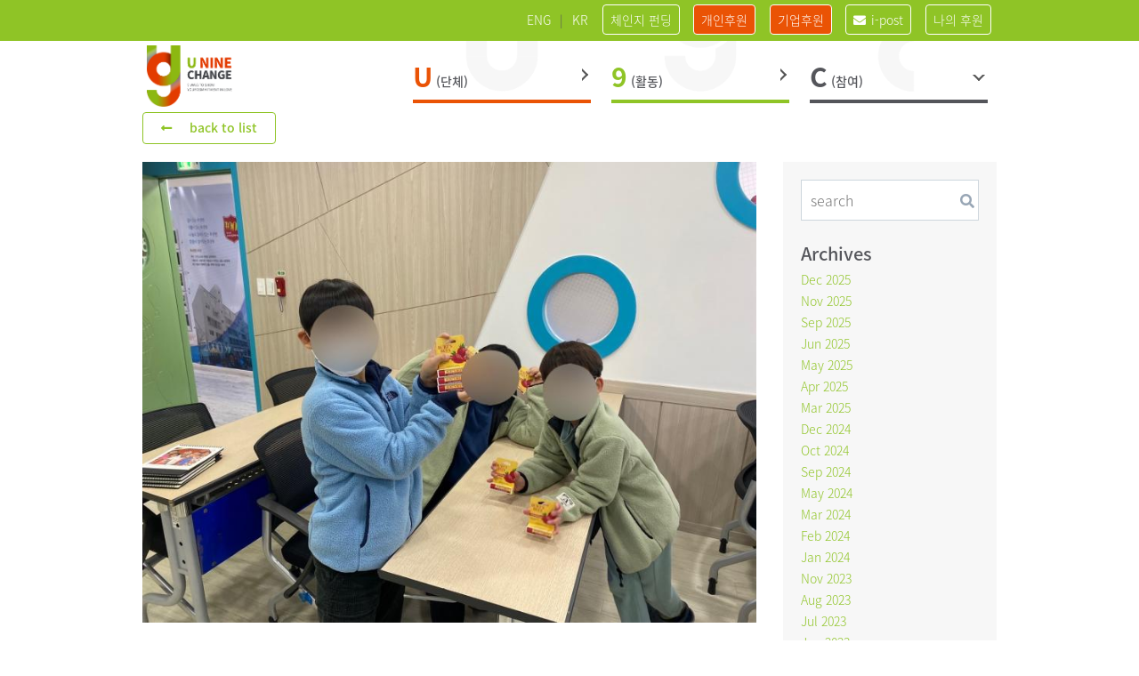

--- FILE ---
content_type: text/html; charset=utf-8
request_url: https://www.u9change.org/c/media/detail.html?id=104
body_size: 5168
content:
<!DOCTYPE html>
<html lang="ko">
<head>
<meta charset="utf-8">
<meta http-equiv="X-UA-Compatible" content="ie=edge">
<meta name="viewport" content="width=device-width, initial-scale=1.0">
<meta name="format-detection" content="telephone=no">
<!-- title -->
<title>Media | C (참여) | 유나인체인지 | U9 CHANGE</title>
<!-- meta -->
<meta name="description" content="누군가 해야 하는 일이라면 U9 체인지가 하겠습니다. 변화를 위해 우리가 할 수 있는 9가지 약속 !!">
<meta name="keywords" content="">
<meta name="naver-site-verification" content="b0ac8d1d32f7e692caf818fd0ff81a48185f18ce" />
<meta name="google-site-verification" content="-lwxulJUo4vaI6EyQdWGYktGb900ZBNpz55T1yO6R34" />
<!-- og -->
<meta property="og:title" content="Media | C (참여) | 유나인체인지 | U9 CHANGE" />
<meta property="og:type" content="website" />
<meta property="og:description" content="누군가 해야 하는 일이라면 U9 체인지가 하겠습니다. 변화를 위해 우리가 할 수 있는 9가지 약속 !!" />
<meta property="og:url" content="https://www.u9change.org/" />
<meta property="og:image" content="https://www.u9change.org/fb-image.png" />
<!-- link -->
<link rel="shortcut icon" type="image/x-icon" href="/favicon.ico">
<link rel="apple-touch-icon" href="/apple-touch-icon.png" />
<link rel="preload" href="/common/fonts/NotoSansKR-Bold.otf" as="font" crossorigin>
<link rel="preload" href="/common/fonts/NotoSansKR-Medium.otf" as="font" crossorigin>
<link rel="preload" href="/common/fonts/NotoSansKR-Light.otf" as="font" crossorigin>
<link rel="stylesheet" href="/common/css/all.min.css">
<!-- style sheet -->
<style type="text/css">
    .loading-area {visibility: hidden}
</style>
<noscript>
<style type="text/css">
    .loading-area {visibility: visible}
    #Loading {display: none!important; }
</style>
</noscript>
<link rel="stylesheet" href="/site/css/base.min.css?v=1682434373">


<!-- Global site tag (gtag.js) - Google Analytics -->
<script async src="https://www.googletagmanager.com/gtag/js?id=G-TEYV6LY9JP"></script>
<script>
  window.dataLayer = window.dataLayer || [];
  function gtag(){dataLayer.push(arguments);}
  gtag('js', new Date());

  gtag('config', 'G-TEYV6LY9JP');
</script>
  <script type="application/ld+json">
	{
	 "@context": "http://schema.org",
	 "@type": "Brand",
	 "name": "U9C",
	 "url": "https://www.u9change.org/",
	 "sameAs": [
	   "https://blog.naver.com/u9change",
	   "https://www.instagram.com/u9_c_/",
	   "https://www.youtube.com/channel/UCxbPvctbPd8DpmWbuWs_F0Q",
	   "https://pf.kakao.com/_EWaaxb",
	   "https://www.facebook.com/U9Change/",
	   "https://twitter.com/U9change"
	 ]
	}
  </script>
</head>

<body>

  <!--<div id="Loading" class="loading"><div class="spinner"></div></div> -->
<header class="c-header">
  <div class="c-header-top">
    <div class="t-header-wrap">
    <!-- <div class="t-header sns d-sp">
      <a href="https://www.instagram.com/u9_c_/" target="_blank" class="icon-insta-header">Instagram</a>
      <a href="https://pf.kakao.com/_EWaaxb" target="_blank" class="icon-kc-header">Kakao Channel</a> -->
      <!-- <a href="#" target="_blank"><img src="/site/imgs/sns-fb-w.png" alt="Facebook"></a> -->
      <!-- <a href="https://www.youtube.com/channel/UCxbPvctbPd8DpmWbuWs_F0Q" target="_blank" class="icon-Youtube-header">Youtube</a>
      <a href="https://blog.naver.com/u9change" target="_blank" class="icon-bl-header">blog</a>
    </div> -->
    <nav class="t-header links">
      <div class="text-links">
        <a href="/eng/">ENG</a> | <a href="/">KR</a>
      </div>
      <a href="/c/funding/" class="btn btn-sponsor">체인지 펀딩</a>
      <a href="/c/donate.html" class="btn btn-donate">개인후원</a>
      <a href="/contact/index.html" class="btn btn-donate">기업후원</a>
      <a href="/mypage/" class="btn btn-sponsor"><i class="fa fa-envelope"></i>i-post</a>
      <a href="/login/donus.html" class="btn btn-donus">나의 후원</a>
    </nav>
  </div>
  </div>

  <div class="c-header-bottom">
    <div class="logo">
      <a href="/"><img src="/site/imgs/logo.png" alt="U9 CHANGE"></a>
    </div>
    <div class="g-nav-area loading-area">
      <i id="MenuIcon" class="fas fa-bars menu-icon"></i>
      <nav class="main-menu">
        <div class="sub-items">
          <div class="multilingual">
            <!-- <a href="#">ENG</a> | <a href="#">KR</a> -->
          </div>
          <i id="MenuIconClose" class="fas fa-times close-icon"></i>
        </div>
        <div class="menu-wrap">
          <ul class="main-nav-area">
            <li class="float-item u">
              <div class="menu-item"><span class="emphasis">U</span> (단체)</div>
              <ul class="sub-menu">
                <li><a href="/u/summary.html">우리는</a></li>
                <li><a href="/u/history.html">나누다</a></li>
                <li><a href="/u/about.html">9가지 약속</a></li>
                <li><a href="/u/people.html">U9 피플</a></li>
                <li><a href="/u/family.html">U9 패밀리</a></li>
                <li><a href="/u/partnerships.html">U9 파트너</a></li>
              </ul>
            </li>
            <li class="float-item n">
              <div class="menu-item"><span class="emphasis">9</span> (활동)</div>
              <ul class="sub-menu">
                <li><a href="/nine/hands.html">손잡다</a></li>
                <li><a href="/nine/hurt.html">아프다</a></li>
                <li><a href="/nine/hot.html">뜨겁다</a></li>
                <li><a href="/nine/learn.html">배우다</a></li>
                <li><a href="/nine/build.html">세우다</a></li>
                <li><a href="/nine/make.html">만들다</a></li>
                <li><a href="/nine/collect.html">모으다</a></li>
                <li><a href="/nine/save.html">구하다</a></li>
                <li><a href="/nine/meet.html">만나다</a></li>
              </ul>
            </li>
            <li class="float-item c">
              <div class="menu-item active"><span class="emphasis">C</span> (참여)</div>
              <ul class="sub-menu">
                <li>
                  <span class="navi-title">체인지 피플</span>
                  <div class="sub-link">
                  &angrt; <a href="/c/donate.html">후원하기</a> | <a href="/login/donus.html">나의 후원</a><br>
                  &angrt; <a href="/c/icare.html">i-Care 무료체험</a><br>
                  &angrt; <a href="/c/funding/">체인지 펀딩</a><br>
                  &angrt; <a href="/c/sponsorship_report/">후원보고</a><br>
                  &angrt; <a href="/c/annual_report/">연간 기부금 모금액 내역 및<br />&nbsp;&nbsp;&nbsp;&nbsp;활용 실적 내역</a><br>
                  </div>
                </li>
                <li><a href="/c/volunteer.html">체인지 히어로</a></li>
                <li><a href="/c/news/">Notice/News</a></li>
                <li><a href="/c/media/" class="active">Media</a></li>
                <li><a href="/c/faq.html">FAQ</a></li>
              </ul>
            </li>
          </ul>
          <div class="other-item">
            <!--<div class="header-sns-mb">
              <a href="https://www.instagram.com/u9_c_/" target="_blank" class="icon-insta-header">Instagram</a>
              <a href="https://pf.kakao.com/_EWaaxb" target="_blank" class="icon-kc-header">Kakao Channel</a> -->
              <!-- <a href="#"><img src="/site/imgs/sns-fb-w.png" alt="Facebook"></a> -->
               <!--<a href="https://www.youtube.com/channel/UCxbPvctbPd8DpmWbuWs_F0Q" target="_blank" class="icon-Youtube-header">Youtube</a>
              <a href="https://blog.naver.com/u9change" target="_blank" class="icon-bl-header">blog</a>
            </div> -->
            <div class="header-link-mb">
              <a href="/other/join.html" class="arr-icon">인재채용</a>
              <a href="/other/contact.html" class="arr-icon">오시는 길</a>
              <a href="/sitemap.html" class="arr-icon">사이트맵</a>
              <a href="/other/privacy.html" class="arr-icon">개인정보처리방침</a>
              <a href="/other/terms.html" class="arr-icon">이용약관</a>
            </div>
          </div>
        </div>
      </nav>
    </div>
  </div>
</header>

  <main class="c-main contents-detail">

    <div class="section-wrapper">

      <div class="space-outer-bottom-20">
            <a href="/c/media/" class="btn normal"><i class="fas fa-long-arrow-alt-left space-outer-right-20"></i>back to list</a>
          </div>

      <div class="content-archive">
        <div class="primary-content">
          
                      <img src="/api/resizer?path=/uploads/media/20221227115717_3ufu9ptGNg1d2mLI3T1X.jpg&w=800" alt="" class="photo">
                    <div class="t-date space-inner-top-10">2022.12.23</div>
          <h1 class="heading-medium space-inner-top-10">전국 17곳, 보육원으로 립밤이 전달되었습니다 :)♥</h1>
          <p class="space-inner-top-20">입술이 찢어지고 트기 쉬운 겨울철, <br />
크리스마스를 맞아 해성보육원, 이화영아원, 소년의집, 서울후생원 외 17곳의 보육원으로 버츠비 립밤을 전달했습니다 ♥<br />
<br />
<br />
<br />
<br />
<br />
</p>

          <div class="detail-button-area">
                          <a href="/c/media/detail.html?id=103" class="btn normal back">back<i class="fas fa-long-arrow-alt-right space-outer-left-20"></i></a>
                                      <a href="/c/media/detail.html?id=105" class="btn normal fa next"><i class="fas fa-long-arrow-alt-left space-outer-right-20"></i>next</a>
                        <a href="/c/media/" class="btn normal list">back to list</a>
          </div>

        </div>

        <div class="related-content">
  <div class="inner space-inner-all-20">
    <div class="content-search">
      <form action="/c/media/search.html" method="post">
      <div class="search-input">
      <input type="text" placeholder="search" name="kw" value="" />
      </div>
      <div class="search-button">
      <button><i class="fas fa-search"></i></button>  
      </div>
      </form>
    </div>
    <h4 class="heading-medium space-outer-top-20">Archives</h4>
    <div class="content-archives">
      <ul>
                  <li><a href="/c/media/search.html?month=2025-12">Dec 2025</a></li>
                  <li><a href="/c/media/search.html?month=2025-11">Nov 2025</a></li>
                  <li><a href="/c/media/search.html?month=2025-09">Sep 2025</a></li>
                  <li><a href="/c/media/search.html?month=2025-06">Jun 2025</a></li>
                  <li><a href="/c/media/search.html?month=2025-05">May 2025</a></li>
                  <li><a href="/c/media/search.html?month=2025-04">Apr 2025</a></li>
                  <li><a href="/c/media/search.html?month=2025-03">Mar 2025</a></li>
                  <li><a href="/c/media/search.html?month=2024-12">Dec 2024</a></li>
                  <li><a href="/c/media/search.html?month=2024-10">Oct 2024</a></li>
                  <li><a href="/c/media/search.html?month=2024-09">Sep 2024</a></li>
                  <li><a href="/c/media/search.html?month=2024-05">May 2024</a></li>
                  <li><a href="/c/media/search.html?month=2024-03">Mar 2024</a></li>
                  <li><a href="/c/media/search.html?month=2024-02">Feb 2024</a></li>
                  <li><a href="/c/media/search.html?month=2024-01">Jan 2024</a></li>
                  <li><a href="/c/media/search.html?month=2023-11">Nov 2023</a></li>
                  <li><a href="/c/media/search.html?month=2023-08">Aug 2023</a></li>
                  <li><a href="/c/media/search.html?month=2023-07">Jul 2023</a></li>
                  <li><a href="/c/media/search.html?month=2023-06">Jun 2023</a></li>
                  <li><a href="/c/media/search.html?month=2023-04">Apr 2023</a></li>
                  <li><a href="/c/media/search.html?month=2023-03">Mar 2023</a></li>
                  <li><a href="/c/media/search.html?month=2023-02">Feb 2023</a></li>
                  <li><a href="/c/media/search.html?month=2023-01">Jan 2023</a></li>
                  <li><a href="/c/media/search.html?month=2022-12">Dec 2022</a></li>
                  <li><a href="/c/media/search.html?month=2022-10">Oct 2022</a></li>
                  <li><a href="/c/media/search.html?month=2022-09">Sep 2022</a></li>
                  <li><a href="/c/media/search.html?month=2022-07">Jul 2022</a></li>
                  <li><a href="/c/media/search.html?month=2022-05">May 2022</a></li>
                  <li><a href="/c/media/search.html?month=2022-04">Apr 2022</a></li>
                  <li><a href="/c/media/search.html?month=2022-03">Mar 2022</a></li>
                  <li><a href="/c/media/search.html?month=2022-01">Jan 2022</a></li>
                  <li><a href="/c/media/search.html?month=2021-12">Dec 2021</a></li>
                  <li><a href="/c/media/search.html?month=2021-11">Nov 2021</a></li>
                  <li><a href="/c/media/search.html?month=2021-10">Oct 2021</a></li>
                  <li><a href="/c/media/search.html?month=2021-09">Sep 2021</a></li>
                  <li><a href="/c/media/search.html?month=2021-08">Aug 2021</a></li>
                  <li><a href="/c/media/search.html?month=2021-07">Jul 2021</a></li>
                  <li><a href="/c/media/search.html?month=2021-06">Jun 2021</a></li>
                  <li><a href="/c/media/search.html?month=2021-05">May 2021</a></li>
                  <li><a href="/c/media/search.html?month=2021-04">Apr 2021</a></li>
                  <li><a href="/c/media/search.html?month=2021-03">Mar 2021</a></li>
                  <li><a href="/c/media/search.html?month=2021-02">Feb 2021</a></li>
                  <li><a href="/c/media/search.html?month=2021-01">Jan 2021</a></li>
                  <li><a href="/c/media/search.html?month=2020-12">Dec 2020</a></li>
                  <li><a href="/c/media/search.html?month=2020-11">Nov 2020</a></li>
                  <li><a href="/c/media/search.html?month=2020-10">Oct 2020</a></li>
                  <li><a href="/c/media/search.html?month=2020-09">Sep 2020</a></li>
                  <li><a href="/c/media/search.html?month=2020-08">Aug 2020</a></li>
                  <li><a href="/c/media/search.html?month=2020-06">Jun 2020</a></li>
                  <li><a href="/c/media/search.html?month=2020-05">May 2020</a></li>
              </ul>
    </div>
    <h4 class="heading-medium space-outer-top-20">Categories</h4>
    <div class="content-categories space-inner-all-10">
      <ul>
                  <li><a href="/c/media/search.html?type=1">PHOTO</a></li>
                  <li><a href="/c/media/search.html?type=2">VIDEO</a></li>
              </ul>
    </div>
  </div>
</div>
      </div>

    </div>


        <div class="d-pc">
      <div class="side-menu section-wrapper">
        <ul class="side-nav">
          <li><span class="side-navi-title">체인지 피플</span></li>
          <li class="indent"><a href="/c/donate.html" class="nav-arr"><span>후원하기</span><i class="fas i-nav-arr"></i></a></li>
          <li class="indent"><a href="/mypage/" class="nav-arr"><span>나의 후원</span><i class="fas i-nav-arr"></i></a></li>
          <li class="indent"><a href="/c/icare.html" class="nav-arr"><span>i-Care 무료체험</span><i class="fas i-nav-arr"></i></a></li>
          <li class="indent"><a href="/c/funding/" class="nav-arr"><span>체인지 펀딩</span><i class="fas i-nav-arr"></i></a></li>
          <li class="indent"><a href="/c/sponsorship_report/" class="nav-arr"><span>후원보고</span><i class="fas i-nav-arr"></i></a></li>
          <li><a href="/c/volunteer.html" class="nav-arr"><span>체인지 히어로</span><i class="fas i-nav-arr"></i></a></li>
          <li><a href="/c/news/" class="nav-arr"><span>Notice/News</span><i class="fas i-nav-arr"></i></a></li>
          <li><a href="/c/media/" class="nav-arr active"><span>Media</span><i class="fas i-nav-arr"></i></a></li>
          <li><a href="/c/faq.html" class="nav-arr"><span>FAQ</span><i class="fas i-nav-arr"></i></a></li>
        </ul>
      </div>
    </div>
  </main>

  
<div class="b-contents">
  <div class="b-contents-linkarea">
    <div class="content">
      <div class="l-area tel">
        <a href="tel:02-547-6999">
        <i class="fas fa-mobile-alt"></i>
        <b>02-547-6999 (평일 10:00 ~ 19:00)</b>
        </a>
      </div>
      <div class="l-area mail">
        <a href="mailto:u9c@u9change.org">
        <i class="fas fa-envelope"></i>
        <b>u9c@u9change.org</b>
        </a>
      </div>
      <div class="l-area sns">
        <a href="https://www.instagram.com/u9_c_/" target="_blank" class="icon-insta-footer">Instagram</a>
        <a href="https://pf.kakao.com/_EWaaxb" target="_blank" class="icon-kc-footer">Kakao Channel</a>
        <!-- <a href="#" target="_blank"><img src="/site/imgs/sns-fb.png" alt="Facebook"></a> -->
        <a href="https://www.youtube.com/channel/UCxbPvctbPd8DpmWbuWs_F0Q" target="_blank" class="icon-Youtube-footer">Youtube</a>
        <a href="https://blog.naver.com/u9change" target="_blank" class="icon-bl-footer">blog</a>
      </div>
    </div>
  </div>

  <div class="b-contents-messagearea">
      <div class="m-message">
        <p>사단법인 유나인체인지 | 고유번호 <a href="tel:1218216692">121-82-16692</a> | 대표자 최재구<br>(07788) 서울시 강서구 마곡중앙로 171, 707호</p>

        <div class="f-link">
          <a href="/other/join.html" class="arr-icon">인재채용</a>
          <a href="/other/contact.html" class="arr-icon">오시는 길</a>
          <a href="/sitemap.html" class="arr-icon">사이트맵</a>

          <a href="/other/privacy.html" class="arr-icon">개인정보처리방침</a>
          <a href="/other/terms.html" class="arr-icon">이용약관</a>
          <span class="arr-icon"><button class="js-modal-open">이메일주소무단수집거부</button></span>
        </div>
      </div>
      <div class="m-other">
        <div class="f-logo">
          <a href="/"><img src="/site/imgs/logo.png" alt="U9 CHANGE"></a>
        </div>
      </div>
  </div>
</div>

<div class="page-top-link" style="display:none;">
  <button><img src="/site/imgs/btn-PageTop.png" alt="PAGE TOP"  class="d-sp d-ta"><img src="/site/imgs/btn-PageTop-sp.png" alt="PAGE TOP" class="d-pc"></button>
</div>

<footer class="c-footer">
    Copyright © U9 change. All rights reserved.
</footer>


<div class="modal js-modal">
        <div class="modal__bg js-modal-close"></div>
        <div class="modal__content">
          <p class="heading-medium text-center">이메일주소무단수집거부</p>
            <p>홈페이지에 게시된 이메일 주소가 전자우편 수집 프로그램이나 그 밖의 기술적 장치를 이용하여 무단으로 수집된 것을 거부하며, 이를 위반시 정보통신망법에 의해 형사처벌됨을 유념하시기 바랍니다.</p>
            <div class="text-center">
            <a class="js-modal-close btn normal" href="">닫기</a>
            </div>
        </div><!--modal__inner-->
</div><!--modal-->


<!-- javascript -->
<script src="/site/js/jquery-3.4.1.min.js"></script>
<script src="/site/js/base.min.js?v=1682434373"></script>


<!-- Channel Plugin Scripts -->
<script>
  (function() {
    var w = window;
    if (w.ChannelIO) {
      return (window.console.error || window.console.log || function(){})('ChannelIO script included twice.');
    }
    var ch = function() {
      ch.c(arguments);
    };
    ch.q = [];
    ch.c = function(args) {
      ch.q.push(args);
    };
    w.ChannelIO = ch;
    function l() {
      if (w.ChannelIOInitialized) {
        return;
      }
      w.ChannelIOInitialized = true;
      var s = document.createElement('script');
      s.type = 'text/javascript';
      s.async = true;
      s.src = 'https://cdn.channel.io/plugin/ch-plugin-web.js';
      s.charset = 'UTF-8';
      var x = document.getElementsByTagName('script')[0];
      x.parentNode.insertBefore(s, x);
    }
    if (document.readyState === 'complete') {
      l();
    } else if (window.attachEvent) {
      window.attachEvent('onload', l);
    } else {
      window.addEventListener('DOMContentLoaded', l, false);
      window.addEventListener('load', l, false);
    }
  })();
  ChannelIO('boot', {
    "pluginKey": "bb26dda2-c0e9-498b-897f-0995afd43cc9",
    "memberId": "gue2026011818392116837",
    "memberHash": "c982550985c20a35d2527f60fc575ba8dccc4c73fd3d37171494e652eb10a7b7"
  });
</script>
<!-- End Channel Plugin -->




  
</body>

</html>


--- FILE ---
content_type: text/css
request_url: https://www.u9change.org/site/css/base.min.css?v=1682434373
body_size: 13369
content:
@charset "utf-8";@font-face{font-family:NotoSansKR;src:url(/common/fonts/NotoSansKR-Bold.otf);font-weight:700;font-style:normal;font-display:swap}@font-face{font-family:NotoSansKR;src:url(/common/fonts/NotoSansKR-Medium.otf);font-weight:500;font-style:normal;font-display:swap}@font-face{font-family:NotoSansKR;src:url(/common/fonts/NotoSansKR-Light.otf);font-weight:400;font-style:normal;font-display:swap}a,abbr,acronym,applet,article,aside,audio,big,body,canvas,caption,center,cite,code,dd,del,details,dfn,div,dl,embed,fieldset,figcaption,figure,footer,form,header,hgroup,html,iframe,img,ins,kbd,label,legend,li,mark,menu,nav,object,output,p,pre,q,ruby,s,samp,section,span,strike,sub,summary,sup,table,tbody,td,tfoot,th,thead,time,tr,tt,var,video{margin:0;padding:0;border:0;font-size:100%;vertical-align:baseline}article,aside,details,figcaption,figure,footer,header,hgroup,main,menu,nav,section{display:block}blockquote,q{quotes:none}blockquote:after,blockquote:before,q:after,q:before{content:'';content:none}table{border-collapse:collapse;border-spacing:0}th{text-align:left;font:inherit}html{width:100%;height:auto;font-size:62.5%}body{font-size:14px;font-size:1.4rem;line-height:2.4rem;letter-spacing:0}.page-head-title .sub,body,button,input,select,textarea{font-family:NotoSansKR,"Apple SD Gothic Neo",Gulim,"Malgun Gothic",sans-serif}b{font-weight:500}.page-head-title,body:not(.pc) .menu-item{font-family:Impact,NotoSansKR,'arial black',sans-serif;line-height:1;font-weight:700}*,:after,:before{-webkit-box-sizing:border-box;-moz-box-sizing:border-box;-o-box-sizing:border-box;-ms-box-sizing:border-box;box-sizing:border-box}h1,h2,h3,h4,h5,h6{line-height:1.2;margin:0;padding:0;border:0;vertical-align:baseline}dt{font-weight:700}img{max-width:100%;vertical-align:top;font-size:0;line-height:0}button{background-color:transparent;border:none;cursor:pointer;outline:0;padding:0;appearance:none;font-size:1.6rem}input,select{vertical-align:middle;outline:0;font-size:1.6rem;padding:1rem}input{border:1px solid;margin:0;line-height:1;-webkit-appearance:button}input::-webkit-input-placeholder{padding-top:.3em}input[type=submit]{border:0}input:-webkit-autofill{animation-name:onAutoFillStart;transition:background-color 50000s ease-in-out 0s}textarea{margin:0;padding:0;width:100%;padding:1rem;font-size:1.6rem}iframe:focus,textarea:focus{outline:0}a{text-decoration:underline}a:link,a:visited{text-decoration:none}a:hover{text-decoration:none}a:active{text-decoration:none}a,dd,div,dt,input,li,p,textarea,ul{word-break:break-word}ul{list-style:none;padding:0;margin:0;border:0}ol{margin:0}hr{display:block;height:1px;border:0;border-top:1px solid #ccc;margin:1em 0;padding:0}p{padding-bottom:2rem}.c-main{margin-top:126px;padding-bottom:10rem}.c-header{position:fixed;top:0;left:0;right:0;height:126px;z-index:999}.c-header-top{width:100%;height:46px;padding:5px}.c-header-bottom{height:70px}.c-header-bottom,.t-header-wrap{width:100%;display:table}.c-header-bottom .g-nav-area,.c-header-bottom .logo{display:table-cell;vertical-align:top}.c-header-top .t-header{display:table-cell;vertical-align:middle}.c-header-top .t-header{line-height:1.2}.c-header-top .t-header a{text-decoration:none}.c-header-top .t-header.links{text-align:right}.c-header-top .t-header.links .text-links{display:inline-block}.c-header-top .t-header.links a{margin:0 .625rem}.c-header-top .t-header .btn-sponsor i{padding-right:.625rem}.c-header-bottom .g-nav-area{text-align:right}.c-header-bottom .logo{width:106px;padding:.5rem}.c-header-bottom .logo img{width:100%}.c-header-bottom .menu-icon{font-size:4rem;padding:2rem}.close-icon{padding:1.5rem;font-size:3rem}.c-header-bottom .g-nav-area .sub-items{position:relative}.c-header-bottom .g-nav-area .sub-items .multilingual{padding:1.5rem;min-height:60px}.c-header-bottom .g-nav-area .sub-items .close-icon{position:absolute;right:0;top:0}.header-sns-mb{margin-top:2rem;text-align:center}.header-sns-mb a{margin:0 1.5rem!important}a.icon-Youtube-footer,a.icon-Youtube-header,a.icon-bl-footer,a.icon-bl-header,a.icon-insta-footer,a.icon-insta-header,a.icon-kc-footer,a.icon-kc-header{background-repeat:no-repeat;background-size:contain;text-indent:100%;white-space:nowrap;overflow:hidden;display:inline-block;margin:.3rem}a.icon-insta-footer,a.icon-insta-header{width:30px;height:30px;background-image:url(/site/imgs/sns-insta-off.png?v2)}a.icon-insta-footer:hover,a.icon-insta-header:hover{background-image:url(/site/imgs/sns-insta-on.png?v2)}a.icon-kc-footer,a.icon-kc-header{width:30px;height:30px;background-image:url(/site/imgs/sns-kc-off.png?v2)}a.icon-kc-footer:hover,a.icon-kc-header:hover{background-image:url(/site/imgs/sns-kc-on.png?v2)}a.icon-Youtube-footer,a.icon-Youtube-header{width:30px;height:30px;background-image:url(/site/imgs/sns-youtube-off.png?v2)}a.icon-Youtube-footer:hover,a.icon-Youtube-header:hover{background-image:url(/site/imgs/sns-youtube-on.png?v2)}a.icon-bl-footer,a.icon-bl-header{width:30px;height:30px;background-image:url(/site/imgs/sns-bl-off.png?v2)}a.icon-bl-footer:hover,a.icon-bl-header:hover{background-image:url(/site/imgs/sns-bl-on.png?v2)}.header-link-mb{text-align:left;padding:1rem}.header-link-mb a{width:48%;display:inline-block;padding:1.5rem 1rem}body:not(.pc) .main-menu{display:none;position:absolute;width:100%;height:calc(100vh - 46px);left:0;right:0;top:0;z-index:1000;overflow-y:auto}body:not(.pc) .menu-item{padding:1.5rem;line-height:2.6rem;letter-spacing:1px}body:not(.pc) .menu-item .emphasis{font-size:2.2rem;margin-right:.5rem}body:not(.pc) .sub-menu{display:none}body:not(.pc) .c-header-bottom .sub-menu .navi-title,body:not(.pc) .c-header-bottom .sub-menu a{display:block;margin:0 1.5rem;border-bottom:1px solid;padding:1rem;font-weight:500;position:relative}body:not(.pc) .c-header-bottom .sub-menu .sub-link{margin:1rem}body:not(.pc) .c-header-bottom .sub-menu .sub-link a{display:inline-block;border:0;padding-right:3rem;margin:0 .5rem}body:not(.pc) .c-header-bottom .g-nav-area .main-menu{text-align:left}body:not(.pc) .c-header-bottom .main-nav-area .sub-menu{padding-bottom:2rem}body:not(.pc) .c-header-bottom .main-nav-area .menu-item{position:relative}body:not(.pc) .c-header-bottom .main-nav-area .menu-item::before{content:"";top:50%;right:2rem;margin-top:-10px;position:absolute;display:block;width:15px;height:15px;border-top:solid 2px #54555a;border-right:solid 2px #54555a;-webkit-transform:rotate(135deg);transform:rotate(135deg)}body:not(.pc) .c-header-bottom .other-item .menu-item a{position:relative;display:block}body:not(.pc) .c-header-bottom .other-item .menu-item a::before,body:not(.pc) .c-header-bottom .sub-menu a::before{content:"";top:50%;right:1rem;margin-top:-6px;position:absolute;width:0;height:0;border-top:solid 6px transparent;border-right:solid 6px transparent;border-bottom:solid 6px transparent;border-left:solid 6px #54555a}body.pc .main-menu .sub-items,body.pc .menu-icon{display:none}body.pc .main-menu{position:relative;margin:0 auto}body.pc .main-menu:after,body.pc .main-menu:before{content:"";display:table}body.pc .main-menu:after{clear:both}body.pc .main-menu .main-nav-area{text-align:right}body.pc .main-menu .main-nav-area>li{display:inline-block;min-width:220px;line-height:40px}body.pc .main-menu .main-nav-area>li .navi-title,body.pc .main-menu .main-nav-area>li>a{display:block;text-decoration:none}body.pc .main-menu .main-nav-area>li .navi-title{padding:5px 10px}body.pc .menu-item{cursor:pointer;text-align:left;position:relative;padding-right:.5rem;line-height:1;font-weight:500;height:70px;padding-top:2.5rem;border-bottom:4px solid;background-position:center 0;background-repeat:no-repeat;margin:0 1rem;background-size:auto 90%}body.pc .u .menu-item{background-image:url(/site/imgs/bg_u.png)}body.pc .n .menu-item{background-image:url(/site/imgs/bg_n.png)}body.pc .c .menu-item{background-image:url(/site/imgs/bg_c.png)}body.pc .menu-item .emphasis{font-size:3rem;font-weight:700;vertical-align:text-bottom}body.pc .menu-item::before{content:"";width:10px;height:10px;border:2px solid;border-color:transparent transparent #565656 #565656;transform:rotate(-135deg);position:absolute;top:50%;right:.5rem}body.pc .menu-item.active:before,body.pc .menu-item:hover:before{transform:rotate(-45deg)}body.pc .main-menu .float-item{position:relative;display:inline-block}body.pc .float-item .sub-menu{position:absolute;top:70px;width:100%;visibility:hidden;opacity:0;text-align:left;padding-bottom:30px;border-bottom-left-radius:30px;border-bottom-right-radius:30px}body.pc .float-item:hover>.sub-menu{visibility:visible;opacity:1}body.pc .float-item .sub-menu>li>a{display:block;padding:5px 10px;text-decoration:none}body.pc .float-item .sub-menu>li .sub-link{padding:.5rem 1rem}body.pc .other-item{display:none}.b-contents .b-contents-linkarea,.b-contents .b-contents-messagearea{text-align:center}.b-contents .b-contents-messagearea .m-message{padding:3rem 3rem 5rem}.b-contents .b-contents-messagearea .m-message-title{font-size:2.4rem;line-height:3.6rem;margin-bottom:1rem}.b-contents .b-contents-linkarea a,.b-contents .b-contents-messagearea a{text-decoration:none}.b-contents-linkarea{border-bottom:1px solid}.l-area.tel{border-right:1px solid}.l-area{border-bottom:1px solid;padding:1rem 0}.l-area.sns{padding:0}.l-area.sns a.icon-Youtube-footer,.l-area.sns a.icon-bl-footer,.l-area.sns a.icon-insta-footer,.l-area.sns a.icon-kc-footer{margin:0 1rem;vertical-align:middle}.b-contents .b-contents-messagearea .m-other .f-logo{padding:0 8rem 2.5rem}.b-contents .b-contents-messagearea .m-other .f-logo img{max-width:200px;width:100%}.b-contents .b-contents-messagearea .m-message .f-link a,.b-contents .b-contents-messagearea .m-message .f-link button{margin-right:1rem;position:relative}.b-contents .b-contents-messagearea .m-message .f-link button{font-size:1.4rem}.page-top-link{position:fixed;bottom:180px;right:0;padding:0;line-height:1;font-size:0}.c-footer{font-size:1rem;line-height:2.4rem;padding:0 .5rem}.side-menu-head{margin:0 auto 25px;text-align:center}.side-menu{padding-top:5rem}.side-nav li .side-navi-title,.side-nav li a{margin-bottom:1rem;border-width:1px;border-style:solid;padding:.5rem}.side-nav li.indent a{margin-left:2rem;font-size:80%}.side-nav li a i{vertical-align:middle;line-height:1.875em}.main-visual-area{display:table;width:100%}.page-head-title{font-size:6rem;letter-spacing:3.5px;font-weight:500}.page-head-title h1{font-size:100%;line-height:7rem}.main-visual-area .page-head-title{display:table-cell;vertical-align:middle;width:220px;text-align:center}.page-head-title .sub{vertical-align:bottom;font-size:2.8rem;letter-spacing:0;line-height:4.2rem}.page-head-title.nine .sub{font-size:1.8rem;letter-spacing:0;line-height:3.2rem}.header-mv{display:table-cell;background-position:center;background-size:cover;border-bottom-left-radius:80px;border-color:transparent;height:270px}.header-mv.summary{background-image:url(/site/imgs/page-img/Summary.png)}.header-mv.history{background-image:url(/site/imgs/page-img/History.png)}.header-mv.people{background-image:url(/site/imgs/page-img/U9People.png)}.header-mv.promises{background-image:url(/site/imgs/page-img/Promises.png)}.header-mv.changefamily{background-image:url(/site/imgs/page-img/Changefamily.png)}.header-mv.partnerships{background-image:url(/site/imgs/page-img/Partnerships.png)}.header-mv.holdhands{background-image:url(/site/imgs/page-img/Holdhands.png)}.header-mv.build{background-image:url(/site/imgs/page-img/Build.png)}.header-mv.learn{background-image:url(/site/imgs/page-img/Learn.png)}.header-mv.hurt{background-image:url(/site/imgs/page-img/Hurt.png)}.header-mv.hot{background-image:url(/site/imgs/page-img/Hot.png)}.header-mv.make{background-image:url(/site/imgs/page-img/Make.png)}.header-mv.save{background-image:url(/site/imgs/page-img/Save.png)}.header-mv.collect{background-image:url(/site/imgs/page-img/Collect.png)}.header-mv.meet{background-image:url(/site/imgs/page-img/Meet.png)}.header-mv.donate{background-image:url(/site/imgs/page-img/Donate.png)}.header-mv.sponsorshipreport{background-image:url(/site/imgs/page-img/SponsorshipReport.png)}.header-mv.bulletinboard{background-image:url(/site/imgs/page-img/Bulletinboard.png)}.header-mv.joinus{background-image:url(/site/imgs/page-img/JoinUs.png)}.header-mv.volunteerwithus{background-image:url(/site/imgs/page-img/VolunteerWithUs.png)}.header-mv.faq{background-image:url(/site/imgs/page-img/Faq.png)}.header-mv.media{background-image:url(/site/imgs/page-img/Media.png)}.header-mv.changefunding{background-image:url(/site/imgs/page-img/changefunding.png)}.header-mv.news{background-image:url(/site/imgs/page-img/News.png)}.header-mv.icare{background-image:url(/site/imgs/page-img/Icare.png?v=20200601)}.header-mv.contact{background-image:url(/site/imgs/page-img/Contact.png)}.header-mv.catch{position:relative;display:flex;justify-content:center;align-items:flex-end;padding-bottom:3rem;text-shadow:1px 1px 4px #000}.header-mv.catch:after{content:'';background-color:rgba(0,0,0,.25);position:absolute;left:0;right:0;top:0;bottom:0;border-bottom-left-radius:80px;border-color:transparent}.header-mv.catch.plusOry:after{background-color:rgba(0,0,0,.05)}.header-mv.catch .catch-area{position:relative;z-index:1;text-align:center;padding:0}.header-mv .img{width:250px;height:270px;margin:0 0 0 auto;text-align:center;display:flex;justify-content:center;align-items:center}.header-mv .img img{width:50%}.timeline-style{margin:4rem auto 0;font-size:0;text-align:center}.timeline-style p{padding-bottom:0}.year_box{text-align:left;border-radius:20px;box-sizing:border-box;padding:2px;width:600px;display:inline-flex;position:relative;border:solid 1px #ededed;margin:0 auto 30px auto;cursor:pointer}.year_box::after{content:"";width:26px;height:30px;background:#ededed;position:absolute;bottom:-31px;left:60px}.year_box:last-child:after{content:none;margin-bottom:0}.year_box .text_content{width:518px;padding:20px}.year_box .text_content .year_area{display:flex;align-items:center}.year_box .text_content .year_area .year_icon{content:"";width:16px;height:16px;border-radius:100px;background:#ea5304;border:solid 1px #ea5304;box-shadow:0 0 0 2px #fff inset;margin-right:10px}.year_box .text_content .year_area .year{font-size:2.4rem;line-height:1;color:#ea5304}.year_box .text_content .month_area{display:none;border-top:solid 1px #ededed;padding-top:20px;margin-top:20px}.year_box .text_content .month_area .month_box{font-weight:500;margin-bottom:20px}.year_box .text_content .month_area .month_box:last-child{margin-bottom:0}.year_box .text_content .month_area .month_box .month{font-size:1.8rem;width:50px;display:table-cell}.year_box .text_content .month_area .month_box .month_block{display:table-cell}.year_box .text_content .month_area .month_box .month_block .month_text{font-size:1.8rem}.year_box .text_content .month_area .month_box .month_block .month_text:nth-child(n+2){margin-top:20px}.year_box .arrow_area{width:76px;background:#8fc526;position:relative;border-radius:0 17px 17px 0}.year_box:nth-child(2n) .arrow_area{background:#a2dd2f}.year_box:nth-child(3n) .arrow_area{background:#5eb419}.year_box .arrow_area .arrow{position:absolute;top:50%;left:50%;transform:translate(-50%,-50%) rotate(180deg);width:20px;transition:.5s ease}.year_box .arrow_area.on .arrow{transform:translate(-50%,-50%) rotate(0)}.content-chart .chart-search select{margin-left:1rem}.content-chart .chart-search select:first-child{margin-left:0}.page-report .article-content{max-width:960px;margin:3rem auto}.main-volunteer{margin-bottom:5rem;height:158px;background:url(/site/imgs/bg_volunteer.png) center no-repeat;background-size:cover}.main-volunteer .btn-list{padding-top:11.5rem;text-align:center}.main-volunteer .btn-list li{display:inline-block;margin:0 1rem}.main-volunteer .btn-list li a{font-size:2rem;padding:1.5rem 2rem;min-width:158px}.volunteer-info{width:100%;display:flex}.volunteer-contact{width:32%;vertical-align:middle;border:1px solid;border-left-width:0;padding:2rem;display:flex;align-items:center;justify-content:center;flex-direction:column}.volunteer-contact .c-text{width:100%}.volunteer-info .volunteer-data{width:68%}.volunteer-info .volunteer-data .content-volunteer{height:100%}.content-volunteer td,.content-volunteer th{border:1px solid;padding:10px}.content-volunteer th{width:30%;font-weight:500;text-align:center;vertical-align:middle}.block-read-button{margin-top:1rem}.about-promise li .photo{width:auto!important;height:74px;margin-bottom:1rem}.wrap-map{position:relative;margin-bottom:1rem}.wrap-map .photo{width:100%}.wrap-map .pin{display:inline-block;position:absolute;width:5%}.wrap-map .pin.uganda{top:56%;left:14.5%}.wrap-map .pin.kenya{top:56%;left:16.5%}.wrap-map .pin.philippines{top:50%;left:40%}.wrap-map .pin.mongolia{top:30%;left:34%}.wrap-map .pin.cambodia{top:50%;left:35%}.wrap-map .pin.peru{top:60%;left:85%}.wrap-map .pin.indonesia{top:59%;left:37%}.wrap-map .pin.easttimor{top:61%;left:41%}.wrap-map .pin .inner-pin{position:relative;display:inline-block}.wrap-map .pin .inner-pin .info{position:absolute;top:-58px;left:-28px;min-width:108px;text-align:center;padding:1rem 0;border-radius:4px;opacity:0;z-index:-1;display:none}.wrap-map .pin .inner-pin .info::before{content:"";width:0;height:0;border-left:10px solid transparent;border-right:10px solid transparent;border-top:10px solid;position:absolute;bottom:-10px;left:50%;margin-left:-10px}.wrap-map .pin .inner-pin img:hover+.info{display:block;opacity:1;z-index:5}.content-search .search{display:table-cell;vertical-align:middle}.content-search .search input{border-top-left-radius:20px;border-bottom-left-radius:20px;width:80%;border-right:0}.content-search .search button{border-top-right-radius:20px;border-bottom-right-radius:20px;padding:1.2rem;border:0;min-height:4.6rem;vertical-align:middle}.content-search .btn-regist{vertical-align:middle;display:table-cell;width:28%;text-align:right}.content-search .btn-regist .btn.point{font-size:1.6rem;line-height:2.6rem}.content-search form{display:flex;justify-content:center;width:100%}.content-search form .search-button{width:50px;text-align:center;border:1px solid;border-left:0}.content-search form .search-button button{width:100%;height:44px;vertical-align:middle}.content-search form .search-input input{width:100%;height:46px;border-right:0;border-radius:0}.catch-visual{position:relative;min-height:480px;background-repeat:no-repeat;background-position:center;background-size:cover;padding:4rem 0}.catch-visual:after{content:'';background-color:rgba(0,0,0,.5);position:absolute;left:0;right:0;top:0;bottom:0;z-index:0}.catch-visual .inner{padding:3rem;position:relative;z-index:1}.detail-button-area{margin-top:5rem;text-align:center;overflow:hidden}.detail-button-area a.back{float:right}.detail-button-area a.next{float:left}.nine-wrap{margin-top:6rem}.nine-wrap .nine-list{list-style-type:none;counter-reset:nine-number;margin:0;padding:0}.nine-wrap .nine-list li{padding:1rem}.nine-wrap .nine-list li+li{margin-top:5px}.nine-wrap .f-box-item dd{padding:1rem}.nine-wrap .f-box-item dd+dd{margin-top:5px}.nine-wrap .nine-list li:before{counter-increment:nine-number;content:counter(nine-number,decimal);font-weight:500;margin-right:1rem}.nine-wrap .nine-support p{text-align:center;margin-top:.5rem;padding:0}.nine-wrap .ico-q{padding-right:.5rem}.meet-wrap{margin-top:6rem}.meet-wrap .img-area img{margin-bottom:1rem}.meet-wrap .text-area td,.meet-wrap .text-area th{border:1px solid;padding:3rem 1rem;vertical-align:middle}.meet-wrap .text-area th{text-align:center}.meet-wrap .text-area .list-area{padding:0}.meet-wrap .text-area .list-area .list-wrap{overflow:hidden}.meet-wrap .text-area .list-area .list-wrap li{width:50%;float:left;padding:2.3rem .5rem}.meet-wrap .text-area .list-area .list-wrap li:nth-child(odd){border-right:1px dotted}.meet-wrap .text-area .list-area .list-wrap li.bottom-line{border-bottom:1px dotted}.hands-info{margin:1rem 0 5rem}.hands-info li{border-top:1px solid;padding:1.5rem 0;padding-left:1.4rem;text-indent:-1.4rem}.hands-info li:last-child{border-bottom:1px solid}.hands-contents{display:flex;margin-bottom:5rem;justify-content:space-around}.hands-contents .hands-item{border:thin solid;width:80%}.hands-contents .hands-item+.hands-item{margin-left:2rem}.hands-contents .hands-item dt{border-bottom:1px solid;font-weight:500;padding:1rem;text-align:center}.hands-contents .hands-item dd{padding:2rem}.other-article-page ol li,.other-article-page ul li{margin-bottom:1rem}.other-article-page dt{margin-bottom:1rem}.other-article-page dd{margin-bottom:2rem;margin-left:1rem}.other-article-page table{width:100%}.other-article-page td,.other-article-page th{border:1px solid;padding:1rem;vertical-align:middle}.other-article-page th{font-weight:500;text-align:center}.other-article-page address{font-style:normal}.news-list{margin-bottom:4rem}.news-list li+li{margin-top:1rem}.news-list li a{display:block;padding:1rem 2rem}.news-list li .news-items .categories{border-radius:20px;margin-right:.5rem;display:inline-block;padding:0 1.5rem;font-weight:500;font-size:1.4rem}.news-list li .news-items .new{margin-right:.5rem;font-weight:500}.news-list li .c-title{border-bottom:1px solid}.entertainer-list .detail{transform:scale(.8);margin:2rem}.entertainer-list .detail img{border:6px solid;border-radius:10px 10px 0 0}.entertainer-list .detail.slick-current{transform:scale(1)}.entertainer-list .detail dl{padding:.5rem;text-align:center}.entertainer-list .detail dt{padding:1rem;margin:1rem}.entertainer-list .detail dd{margin-bottom:2rem;padding-top:10rem;background-repeat:no-repeat;background-position:center 1rem;background-size:80px auto;min-height:80px}.entertainer-list .detail .architect{background-image:url(/site/imgs/ico-architect.png)}.entertainer-list .detail .actor{background-image:url(/site/imgs/ico-actor.png)}.entertainer-list .detail .calligraphy{background-image:url(/site/imgs/ico-calligraphy.png)}.entertainer-list .detail .cock{background-image:url(/site/imgs/ico-cock.png)}.entertainer-list .detail .magician{background-image:url(/site/imgs/ico-magician.png)}.entertainer-list .detail .mc{background-image:url(/site/imgs/ico-mc.png)}.entertainer-list .detail .piano{background-image:url(/site/imgs/ico-piano.png)}.entertainer-list .detail .sports{background-image:url(/site/imgs/ico-sports.png)}.entertainer-list .detail .traditionalmusicalinstrument{background-image:url(/site/imgs/ico-traditionalmusicalinstrument.png)}.partner-list{display:flex;justify-content:center;flex-wrap:wrap}.partner-list li{width:calc(100% / 5);padding-bottom:2rem;padding-left:2rem}.partner-list li:nth-child(5n+1){margin-left:-2rem}.partner-list li a{border:1px solid;border-radius:4px;max-width:170px;height:170px;text-align:center;padding:5px;line-height:160px}.partner-list li img{vertical-align:middle;width:auto;height:auto}.partner-list li .info{display:flex;margin-top:1rem;min-height:85px;justify-content:center;align-items:center}.thanks-list{overflow:hidden;margin-left:-2rem}.thanks-list li{float:left;width:calc(100% / 6);padding-left:2rem;padding-bottom:2rem}.thanks-list li .inner{border:1px solid;border-radius:4px;width:142px;height:142px;padding:5px;line-height:132px;margin:0 auto}.thanks-list li img{vertical-align:middle;width:auto;height:auto}.faq-content{width:100%;padding-top:2rem}.faq-content .search-area{margin-top:-.5rem;float:right}.faq-content .faq-title{margin:0 auto;max-width:960px;padding:1rem 0 2rem}.faq-content .tab{clear:both}.tab .buttons{margin:2rem auto 0;max-width:960px;padding:0 2rem}.tab .buttons .button{display:inline-block;cursor:pointer;padding:1rem;text-align:center;border-top-left-radius:4px;border-top-right-radius:4px;font-weight:500;font-size:1.8rem;border:2px solid;margin:0 .5rem 2px;border-bottom-width:0;vertical-align:bottom}.tab .buttons .button.active{font-size:2.4rem;margin-bottom:0}.tab .contents{border-top:2px solid;padding:3rem 0 5rem;width:100%;margin-top:-2px}.tab .contents .content{margin:0 auto;max-width:960px;padding:0 2rem}.tab .contents .content dl{margin-top:2rem;padding:1rem}.tab .contents .content dl dt{background:url(/site/imgs/q.png) 1rem .5rem no-repeat;padding:2rem 2rem 2rem 6rem;font-size:2rem}.tab .contents .content dl dd{background:url(/site/imgs/a.png) 1rem .5rem no-repeat;padding:2rem 2rem 2rem 6rem}.table-chart{width:100%;margin:1rem 0}.table-chart thead td{overflow:hidden}.table-chart thead td .left{float:left}.table-chart thead td .right{float:right}.table-chart td,.table-chart th{border:1px solid;padding:.8rem}.table-chart th{text-align:center;font-weight:700}.table-chart td{font-size:1.2rem}.slick-photo .photo,.slick-video .photo{margin:2rem}.slick-photo .photo img{width:100%}.gauge{border-radius:10px;overflow:hidden;width:100%;min-height:30px}.gauge img{float:left;width:calc(99.9% / 3)}.row-layout .wrap-contents dl{margin-bottom:2rem}.row-layout .wrap-contents dt{margin-bottom:15px;border:1px solid}.row-layout .wrap-contents dt .normal{font-size:80%}.row-layout .wrap-contents dd{padding:1rem}.row-layout .wrap-contents dd+dd{margin-top:5px}.row-layout .wrap-contents p{padding:.5rem .5rem .5rem 1.4rem;margin-left:0}.donate-row-layout .item{border:1px solid}.top-mv .wrap{max-width:960px;margin:0 auto;position:relative}.top-mv .wrap .main-catch{padding:2rem;position:absolute;right:0;bottom:0;text-align:center;font-size:3rem;line-height:4rem;text-shadow:1px 1px 3px rgba(0,0,0,.25);text-indent:-3rem;margin-left:3rem}.top-mv .wrap img{width:100%}.content-news .btn-top-news-more{text-align:center;margin-top:1rem}.content-banner a{display:block}.content-banner a .photo{width:100%}.content-banner a .banner-to-report{display:table;width:100%;height:120px}.content-banner a .banner-to-report .icon,.content-banner a .banner-to-report .text,.content-banner a .banner-to-report .title{display:table-cell;vertical-align:middle}.view-youtube-top-wrap{position:relative;padding-bottom:56.25%}.view-youtube-top{width:100%;vertical-align:bottom;position:absolute;top:0;left:0;width:100%;height:100%}.top-one-column{width:640px;margin:0 auto}.top-one-column .inner{padding:1rem}.short-cut-icons{position:fixed;top:180px;right:9px;text-align:right}.short-cut-icons li{margin:10px 0}.short-cut-icons li a{display:inline-block;border-radius:40px;padding:6px}.short-cut-icons li a span{vertical-align:middle;display:inline-block}.short-cut-icons li a span.icon-text{display:inline-block;width:38px;line-height:38px;font-size:16px;font-weight:400;text-align:center}.short-cut-icons li a .onHover{padding-left:15px;padding-right:10px;display:none}.short-cut-icons li a:hover .onHover{display:inline-block}.activityreport-wrap.free-word{padding:3rem 0}.activityreport-wrap.free-word dl{margin-bottom:2rem}.activityreport-wrap.free-word dl dt{font-weight:500;font-size:2.4rem;margin-bottom:1rem}.activityreport-wrap.free-word dl dd{margin-bottom:1rem}.activityreport-wrap.free-word table{margin-bottom:1rem;width:100%}.activityreport-wrap.free-word table td,.activityreport-wrap.free-word table th{border:1px solid;padding:1rem;vertical-align:text-top}.activityreport-wrap.free-word table th{font-weight:500;text-align:center;font-size:2.2rem}.activityreport-wrap.free-word ul{margin:1em 0;padding-left:40px;list-style-type:disc}.activityreport-wrap.free-word ol{margin:1em 0}.list-child li{padding:0!important;padding-bottom:3rem!important}.list-child li:nth-child(odd){padding-right:3.5rem!important}.list-child li:nth-child(even){padding-left:3.5rem!important}.inner-child{display:table;width:100%}.inner-child .thumb{display:table-cell;width:130px;padding-right:10px}.inner-child .thumb img{width:100%;border-bottom-right-radius:4rem}.inner-child .need_support{position:relative}.inner-child .need_support::before{position:absolute;content:"要複数支援";font-size:2rem;left:0;bottom:1rem;padding:.5rem}.inner-child .area_txt{display:table-cell}.inner-child .prof-name{font-weight:500}.inner-child .prof-age{font-weight:500}.inner-child .prof-day{font-weight:500}.child-detail{display:table;width:100%}.child-data{display:table-cell;width:280px}.child-data .img-prof img{border-bottom-right-radius:8rem}.child-data .need-support{position:relative}.child-data .need-support::before{content:"要複数支援";padding:.5rem;font-size:1.8rem;font-weight:500;margin-right:1rem}.child-data .list-prof{margin-top:20px}.child-data .list-prof li{margin-top:20px;padding-left:10px;border-left:2px solid;display:table;width:100%;min-height:40px}.child-data .list-prof li .content,.child-data .list-prof li .title{display:table-cell;vertical-align:top}.child-data .list-prof li .title{width:33%}.child-data .list-prof .content div{padding-left:1em;text-indent:-1em}.child-info{display:table-cell;padding-left:3rem}.child-info .section{margin-bottom:6rem}.child-info .section .set-imgs{display:grid;grid-gap:2rem;grid-template-rows:1fr 1fr;grid-template-columns:1fr 1fr}.child-info .section .set-imgs li{min-height:350px;line-height:350px}.child-info .section .set-imgs li img{width:auto;height:auto;max-width:100%;max-height:100%;vertical-align:middle}.icare-trial-link-area{padding:50px 0}.icare-trial-link-area a{line-height:8rem!important;font-size:7rem!important}.site-page .map-title{border-bottom:5px solid;font-size:3rem;line-height:5rem;font-weight:700;margin-bottom:2rem}.site-page .map-title small{font-size:1.6rem}.site-page .nav{list-style-type:disc;padding-left:3rem}.site-page .nav li{line-height:5rem;font-weight:500}.site-page .nav li a{text-decoration:underline}.site-page .nav li a:hover{text-decoration:none}.site-page .nav li p,.site-page .nav li p a{padding:0;font-weight:400;line-height:4rem}.access-page .access-method{overflow:hidden;border:1px solid;margin-bottom:2rem}.access-page .access-method>div{padding:2.5rem 0;text-align:center}.access-page .access-method .address{border-bottom:1px solid;font-size:2rem;line-height:3.2rem}.access-page .access-method .tel{width:50%;float:left;border-right:1px solid;font-size:1.6rem}.access-page .access-method .mail{width:50%;float:right;font-size:1.6rem}.access-page .access-method .mail b,.access-page .access-method .tel b{margin-left:1rem}.access-page .direction{margin-top:2rem}.access-page .direction li+li{margin-top:1.5rem}.access-page .direction li b{margin:0 1rem}.paypal-wrapper{position:relative;width:100%}.paypal-wrapper .title>img{width:100%;display:none}.paypal-wrapper .inner{width:100%;display:table;bottom:0}.paypal-wrapper .inner .content-1,.paypal-wrapper .inner .content-2{display:table-cell;vertical-align:top;text-align:center}.paypal-wrapper .inner .content-1>img,.paypal-wrapper .inner .content-2>img{display:none}.paypal-wrapper .inner .content-1{width:50%}.paypal-wrapper .inner .content-2{width:50%}.paypal-wrapper .inner .content-1 .area,.paypal-wrapper .inner .content-2 .area{border:1px solid}.paypal-wrapper .inner .content-1 .area input,.paypal-wrapper .inner .content-2 .area input{border:none}.paypal-wrapper .inner .content-2 select{width:100%;font-weight:700;border-width:0 0 1px}.modal{display:none;height:100vh;position:fixed;top:0;width:100%;z-index:1001}.modal__bg{background:rgba(0,0,0,.8);height:100vh;position:absolute;width:100%}.modal__content{background:#fff;left:50%;padding:40px;position:absolute;top:50%;transform:translate(-50%,-50%);width:60%}.modal__content.noPadding{padding:0}.modal__content__image{background:#fff;left:50%;position:absolute;top:50%;transform:translate(-50%,-50%)}.modal__content__wrap{position:relative}.modal__close__button{position:absolute;top:-50px;right:0;font-size:40px;color:#fff;cursor:pointer}.text-center{text-align:center!important}.text-left{text-align:left!important}.text-right{text-align:right!important}.space-inner-all-0{padding:0}.space-inner-all-10{padding:10px}.space-inner-all-20{padding:20px}.space-inner-all-30{padding:30px}.space-inner-all-40{padding:40px}.space-inner-all-50{padding:50px}.space-outer-all-0{margin:0}.space-outer-all-10{margin:10px}.space-outer-all-20{margin:20px}.space-inner-top-0{padding-top:0}.space-inner-top-10{padding-top:10px}.space-inner-top-20{padding-top:20px}.space-inner-top-30{padding-top:30px}.space-inner-top-40{padding-top:40px}.space-inner-top-50{padding-top:50px}.space-inner-top-60{padding-top:60px}.space-outer-top-0{margin-top:0}.space-outer-top-10{margin-top:10px}.space-outer-top-20{margin-top:20px}.space-outer-top-30{margin-top:30px}.space-outer-top-40{margin-top:40px}.space-outer-top-50{margin-top:50px}.space-outer-top-60{margin-top:60px}.space-outer-top-80{margin-top:80px}.space-inner-left-0{padding-left:0}.space-inner-left-10{padding-left:10px}.space-inner-left-20{padding-left:20px}.space-outer-left-0{margin-left:0}.space-outer-left-10{margin-left:10px}.space-outer-left-20{margin-left:20px}.space-inner-right-0{padding-right:0}.space-inner-right-10{padding-right:10px}.space-inner-right-20{padding-right:20px}.space-outer-right-0{margin-right:0}.space-outer-right-10{margin-right:10px}.space-outer-right-20{margin-right:20px}.space-inner-bottom-0{padding-bottom:0}.space-inner-bottom-10{padding-bottom:10px}.space-inner-bottom-20{padding-bottom:20px}.space-inner-bottom-30{padding-bottom:30px}.space-outer-bottom-0{margin-bottom:0}.space-outer-bottom-10{margin-bottom:10px}.space-outer-bottom-20{margin-bottom:20px}.space-inner-bottom-0{padding-bottom:0}.space-inner-bottom-10{padding-bottom:10px}.space-inner-bottom-20{padding-bottom:20px}.space-outer-bottom-0{margin-bottom:0}.space-outer-bottom-10{margin-bottom:10px}.space-outer-bottom-20{margin-bottom:20px}.space-outer-bottom-30{margin-bottom:30px}.space-outer-bottom-40{margin-bottom:40px}.space-outer-bottom-50{margin-bottom:50px}.space-outer-bottom-60{margin-bottom:60px}.radius-bottom-left{border-bottom-left-radius:80px}.table-responsive,.wide{width:100%}.wide-half{width:50%}.ul-d-style{padding-left:40px;list-style-type:disc}.section-wrapper{padding:0;max-width:960px;margin:5rem auto 0}.section-wrapper-full{width:100%;margin-top:5rem}.page-sub-title{background:url(../imgs/ico-heading.png) left 1px no-repeat;-webkit-background-size:5px auto;background-size:5px auto;padding-left:10px;font-size:2.8rem;line-height:3.8rem;margin-bottom:1rem;font-weight:500}.page-point-title{font-size:3.6rem;line-height:4.8rem;margin-bottom:1rem;font-weight:500;padding:1rem}.bg-line-title{padding:1rem 0;background:url(/site/imgs/title-line.png) left center repeat-x;text-align:center}.bg-line-title .page-line-title{display:inline-block;padding:1rem;font-size:2.8rem;line-height:3.8rem;font-weight:500}.heading-xl{font-size:2.8rem;line-height:4.8rem;font-weight:500}.heading-large{font-size:2.8rem;line-height:3.8rem;font-weight:500}.heading-large-indent{text-indent:-2.8rem;margin-left:2.8rem}.heading-medium-large,.section-title{font-size:2.4rem;line-height:3.6rem;font-weight:500}.heading-medium{font-size:2rem;line-height:3.4rem;font-weight:500}.heading-small{font-size:1.8rem;line-height:2.6rem;font-weight:500}.heading-xs{font-size:1.6rem;line-height:2.4rem}.sub-title{font-size:2rem;line-height:3.6rem;font-weight:500}.c-title{font-size:2rem;line-height:3.2rem;font-weight:500}.c-title .normal{font-weight:400}.c-text{font-size:1.2rem;line-height:2.4rem}.text-indent{margin-left:1.4rem;text-indent:-1.4rem}.c-text-large{font-size:1.8rem;line-height:3.4rem}.text-large{font-size:2.8rem;line-height:3.8rem;font-weight:400}.text-medium{font-size:2rem;line-height:3.4rem;font-weight:400}.text-small{font-size:1.6rem;line-height:2.8rem;font-weight:400}.point-title{border-radius:20px;text-align:center;padding:1rem}.header-catch{padding-top:5rem}.header-catch .catch-text{text-align:center;font-weight:500;font-size:1.8rem;line-height:3.4rem;padding:0}.header-catch .catch-text b{font-weight:700;font-size:2.4rem}.side-navi-title,a.nav-arr{display:-webkit-box;display:-ms-flexbox;display:flex;-webkit-box-orient:horizontal;-webkit-box-direction:normal;-ms-flex-direction:row;flex-direction:row;-webkit-box-pack:space-between;-ms-flex-pack:space-between;justify-content:space-between;text-decoration:none}.i-nav-arr:before{content:"\f0da"}.arr-icon{position:relative;padding-left:1rem}.arr-icon::before{position:absolute;content:'';width:0;height:0;border:solid 4px transparent;border-left:solid 6px #54555a;top:50%;left:0;margin-top:-4px}.btn{display:inline-block;text-decoration:none;border-radius:4px;border-width:1px;border-style:solid;line-height:1.2;padding:8px}.btn.normal{padding:1rem 2rem;border:1px solid;font-weight:500;line-height:1.2rem;text-align:center}.btn.default,.btn.point{font-size:2.4rem;line-height:3.6rem;border-radius:4px;text-align:center;padding:.5rem 2rem;border:0}.btn.arr{position:relative;padding-right:20px}.btn.arr::before{position:absolute;TOP:50%;right:0;margin-top:-6PX;display:block;content:"";width:0;height:0;border:6px solid transparent;border-left:5px solid}.btn .text-catch{font-weight:500;font-size:120%}.t-date{font-weight:500;line-height:3rem}.a-box{text-decoration:none!important;display:block}.a-box:hover{opacity:.6}.pager{padding:1rem 0;text-align:center}.pager a,.pager span{display:inline-block;min-width:20px;margin:0 5px}.pager a{text-decoration:none}.p-arr{border-radius:6px}.labels a{position:relative}.labels a .label{position:absolute;top:0;left:0;font-size:1rem;line-height:1.5rem;padding:5px 65px 5px 10px;border-bottom-right-radius:40px;border-color:transparent}.visual-image{text-align:center}.visual-image img{max-width:58%}.content-visual{padding-top:5rem}.content-visual .visual{vertical-align:middle;margin-left:0}.content-visual .visual img{width:100%;padding-right:1rem}.content-visual .visual.left img{border-bottom-right-radius:80px}.content-visual .visual.right img{border-bottom-left-radius:80px}.content-visual .message{padding:4rem}.content-visual .message .heading-large{margin-bottom:2rem}.area-radio p{padding-bottom:0}.i-checkbox,.i-radio{display:none}.i-radio+label,.t-checkbox{padding-left:40px;margin-right:40px;position:relative;vertical-align:middle;min-height:30px;padding-top:5px;display:inline-block}.i-radio+label::before,.t-checkbox::before{content:"";display:block;position:absolute;top:0;left:0;width:30px;height:30px;border-width:1px;border-style:solid}.i-checkbox:checked+.t-checkbox::after,.i-radio:checked+label::after{content:"";display:block;position:absolute}.i-radio+label::before{border-radius:50%}.i-radio:checked+label::after{top:6px;left:6px;width:18px;height:18px;border-radius:50%}.t-checkbox::before{border-radius:4px}.i-checkbox:checked+.t-checkbox::after{top:3px;left:9px;width:11px;height:16px;transform:rotate(40deg);border-bottom-width:2px;border-right-width:2px;border-bottom-style:solid;border-right-style:solid}.table-form tr{border:1px solid}.table-form th{vertical-align:top;min-width:238px}.table-form td,.table-form th{padding:20px}.table-form td a{vertical-align:middle}.table-form td .btn.point{margin:.5rem 0}.table-form select option:disabled{padding:12px 8px}.list li{margin-bottom:1rem}.area-button{text-align:center;margin:50px auto 0}.area-button a,.area-button button{vertical-align:middle}.area-button .btn{font-size:2.4rem;line-height:3.6rem;font-weight:500;min-width:200px;padding:10px;margin:0 10px}.f-box-items.circle .img{padding:0 0 2rem;text-align:center}.f-box-items.circle .img img{width:100%}.f-box-items .c-title{margin-bottom:15px;border:1px solid}.f-box-items.circle .f-box-item{padding-bottom:4rem}.article-content>li{margin-bottom:30px}.article-content li .inner{padding:2rem}.article-content li .photo{width:100%}.block-read{margin-top:8rem}.f-box-item .inner{padding:1rem}.slick-slider{position:relative}.slick-slide:focus{outline:0}.slick-slider .slick-arrow{cursor:pointer;position:absolute;top:50%;margin-top:-2rem;font-size:7rem;z-index:5;opacity:.6}.slick-photo.slick-slider .slick-arrow,.slick-video.slick-slider .slick-arrow{margin-top:-5rem}.slick-photo.slick-slider .slick-slide,.slick-video.slick-slider .slick-slide{margin:1rem;transform:scale(.8)}.slick-photo.slick-slider .photo.slick-slide .inner,.slick-video.slick-slider .player-box.slick-slide .inner{padding:1rem}.slick-photo.slick-slider .slick-current,.slick-video.slick-slider .slick-current{transform:scale(1)}.slick-video.slick-slider .player-box.slick-slide .youtube{position:relative;padding-bottom:56.1%;height:0;overflow:hidden;border:1px solid}.slick-video.slick-slider .player-box.slick-slide .player,.slick-video.slick-slider .player-box.slick-slide .player .thumb{vertical-align:bottom;position:absolute;top:0;left:0;width:100%;height:100%}.wrap-youtube{margin-left:auto;margin-right:auto;text-align:center;position:relative;padding-bottom:56.25%;height:0;overflow:hidden;max-width:768px}.view-youtube{max-width:926px;position:absolute;top:0;left:0;width:100%;height:100%}.voice-prof{display:table;width:100%;margin-bottom:6rem}.voice-prof .prof-img{width:230px;display:table-cell}.voice-prof .prof-img .photo{width:100%}.img-thumb{border:1px solid}.voice-prof .prof-text{display:table-cell;vertical-align:bottom;padding-left:1rem}.content-more{margin-top:100px!important;position:relative}.content-more .btn-more{position:absolute;top:0;right:0}.loading{width:100%;height:100%;transition:all 1s;background-color:#fff;position:fixed;top:0;left:0;right:0;bottom:0;z-index:9999}.loading .spinner{width:100px;height:100px;margin:200px auto;background-color:#8fc426;border-radius:100%;animation:sk-scaleout 1s infinite ease-in-out}.free-word,.free-word h1,.free-word h2,.free-word h3,.free-word h4,.free-word h5,.free-word h6,.free-word p{line-height:normal}@keyframes sk-scaleout{0%{transform:scale(0)}100%{transform:scale(1);opacity:0}}.slick-photo.slick-slider .slick-slide,.slick-video.slick-slider .slick-slide{transition:all .3s ease-in-out .2s}.wrap-map .pin .inner-pin img:hover+.info{transition:all .4s ease-in-out .2s}@media screen and (min-width:960px){.c-header-top .t-header.sns a.a-box,.l-area.sns a:hover,a,button,img{transition:all .2s}a,button,img{transition:all .2s ease-in-out 0s}}.loading-area{transition:all .4s ease-in-out .2s}.wrap-map .pin .inner-pin .info,.wrap-map .pin .inner-pin img:hover+.info{transition:opacity .8s ease-in-out .2s}@media screen and (max-width:759px){body{position:relative}select{width:100%}.c-header{position:static;top:0;height:auto}.c-main{margin-top:0}.page-top-link{bottom:100px}.b-contents .b-contents-messagearea .m-message{padding:2rem 1.5rem 3rem}.b-contents .b-contents-messagearea .m-message .f-link a,.b-contents .b-contents-messagearea .m-message .f-link span{display:inline-block;width:49%;margin-right:0;margin-bottom:1rem;text-align:left}.c-header-top{height:auto;min-height:46px}.c-header-top .t-header.links a{margin:.1rem}.c-header-bottom{position:relative}.header-mv{height:120px}.header-mv .img{height:120px;width:calc(100vw * .3)}.header-mv .img img{max-width:120px;min-width:auto;width:calc(100vw * .12)}.header-catch p{padding-bottom:0}.content-visual{display:flex;flex-direction:column}.content-visual .visual{order:1}.content-visual .message{order:2;padding:2rem 0 0}.about-image{margin:0 0 5rem}.wrap-map .pin .inner-pin{position:static}.wrap-map .pin .inner-pin .info{display:none;top:-45px;min-width:70px;padding:.5rem 0;z-index:5}.side-menu{margin:0}.partner-list li{width:100%;padding-left:0}.partner-list li:nth-child(5n+1){margin-left:0}.partner-list li a{margin:0 auto}.thanks-list li{width:calc(100% /2)}.block-read .block-read-inner.left .image{padding-bottom:2rem}.row-layout .item{margin-bottom:2rem;padding-bottom:2rem}.faq-content .faq-title{margin:0 1rem 1rem;padding:0}.faq-content .search-area{float:none;margin:0 0 1rem}.tab .buttons{max-width:100%;padding:0 .5rem}.tab .buttons .button{padding:.5rem 1rem;margin:0 .5rem 1rem;font-size:1.4rem;border-radius:4px;border-bottom-width:2px}.tab .buttons .button.active{font-size:1.4rem;margin-bottom:1rem}.content-chart.section-wrapper{padding:2rem 0!important}.content-chart .chart-search{padding:0 2rem}.content-chart .section-title{padding:2rem}.content-chart .chart-search select{width:calc(50% - 1rem)}.main-volunteer .btn-list{padding-top:5.5rem}.main-volunteer .btn-list li{margin:1rem}.main-volunteer .btn-list li a{min-width:120px;padding:1rem}.volunteer-info{flex-direction:column}.volunteer-info .volunteer-data{width:100%}.volunteer-contact{width:100%;margin-top:1rem;border-left-width:1px}.content-volunteer th{border-bottom:0}.content-volunteer tr:not(:first-child) th{border-top:0}.related-content{padding:2rem 0}.content-more .btn-more{position:static;margin-bottom:2rem;text-align:right}.detail-button-area a.list{clear:both;margin-top:2rem;width:100%}.top-mv .wrap .main-catch{font-size:2.4rem;text-indent:-2.4rem;margin-left:2.4rem;text-shadow:1px 1px 3px rgba(0,0,0,.6)}.d-sp{display:none!important}.labels a .label{position:static;border-top-right-radius:40px;border-bottom-right-radius:0}.table-responsive td,.table-responsive th{display:block;width:100%}.f-box-items.items-2{display:flex!important;flex-direction:row;flex-wrap:wrap;justify-content:space-between}.f-box-item{flex-basis:48%;margin-bottom:1rem}.photo-area img{padding:0;width:100%}.photo-area img+img{padding-top:1rem}.block-read-button{text-align:center}.hands-contents{flex-direction:column}.hands-contents .hands-item{width:100%}.hands-contents .hands-item+.hands-item{margin-left:0;margin-top:2rem}.slick-photo.slick-slider .slick-arrow,.slick-video.slick-slider .slick-arrow{margin-top:-3rem}.slick-slider .slick-arrow{font-size:6rem}.slick-photo.slick-slider .prev,.slick-video.slick-slider .prev{left:-2%}.slick-photo.slick-slider .next,.slick-video.slick-slider .next{right:-2%}.entertainer-list .slick-slider .prev{left:-3%}.entertainer-list .slick-slider .next{right:-3%}.tel-area input{width:28%}.modal__content{width:80%}.modal__content__image{width:80%}.area-button .btn{min-width:auto;width:100%;margin:0}.area-button .btn+.btn{margin-top:1rem}.access-page .access-method .mail b,.access-page .access-method .tel b{margin-left:.5rem}.row-layout .wrap-images img{margin-bottom:2rem}.donate-row-layout .item{padding-bottom:2rem}.donate-row-layout .item+.item{margin-top:2rem}.content-banner a .banner-to-report .title{display:block;font-size:2.8rem;font-weight:500;margin-bottom:2rem}.content-banner a .banner-to-report .text{display:block;font-weight:500;font-size:1.8rem;margin-bottom:1rem}.content-banner a .banner-to-report .icon{display:block;font-size:3rem;text-align:right}.free-word iframe{width:100%!important;height:calc(calc(100vw - 4rem) * calc(9/16))}.pcView .free-word iframe{height:calc(calc(100vw - 4rem - 17px) * calc(9/16))}.free-word img{width:100%;height:auto}.free-word h1,.free-word h2,.free-word h3,.free-word h4{line-height:normal}.slick-video.slick-slider .player-box.slick-slide .youtube{padding-bottom:calc(calc(100vw - 6rem - 2px) * calc(9/16))}.slick-video.slick-slider .player-box.slick-slide .youtube{padding-bottom:56%}.icare-trial-link-area{padding:20px 0}.icare-trial-link-area a{line-height:4rem!important;font-size:3rem!important}.paypal-wrapper .inner{width:100%;display:block}.paypal-wrapper .inner .title{display:block}.paypal-wrapper .inner .content-1,.paypal-wrapper .inner .content-2{width:100%;display:block;text-align:center;padding:2rem}.block-sp{display:block!important}.paypal-wrapper .inner .content-1 .block-sp,.paypal-wrapper .inner .content-2 .block-sp{display:inline!important}.year_box{width:100%}.year_box .text_content{width:85%;padding:5%}.year_box .text_content .month_area{padding-top:5%;margin-top:5%}.year_box .text_content .month_area .month_box{margin-bottom:5%}.year_box .text_content .month_area .month_box .month{font-size:1.5rem;width:4rem}.year_box .text_content .month_area .month_box .month_block .month_text{font-size:1.5rem}.year_box .text_content .month_area .month_box .month_block .month_text:nth-child(n+2){margin-top:5%}.year_box .arrow_area{width:15%}.year_box .arrow_area .arrow{width:15px}}@media screen and (max-width:959px){body{font-size:12px;font-size:1.2rem;line-height:2.2rem}p{padding-bottom:1rem}.page-head-title{font-size:4.8rem}.page-head-title .sub{font-size:1.8rem;line-height:3rem}.bg-line-title .page-line-title,.heading-large,.page-sub-title{font-size:2rem;line-height:3rem}.heading-medium-large,.tab .contents .content dl dt{font-size:1.8rem}.area-button .btn,.btn.point,.c-title,.heading-medium,.main-volunteer .btn-list li a{font-size:1.6rem;line-height:2.6rem}.access-page .access-method .address,.header-catch .catch-text{font-size:1.4rem;line-height:2.8rem}.access-page .access-method .mail,.access-page .access-method .tel,.heading-small,.heading-xs,.text-small{font-size:1.2rem}.news-list li .news-items .categories{font-size:1rem}.text-indent{margin-left:1.2rem;text-indent:-1.2rem}a,a:active,a:hover,a:link,a:visited{text-decoration:none}.t-header-wrap a{-webkit-tap-highlight-color:transparent!important}.b-contents-linkarea .l-area.tel{float:left;width:50%;text-align:center}.b-contents-linkarea .l-area.mail{width:50%;text-align:center;float:right}.b-contents-linkarea .l-area.sns{width:100%;text-align:center;clear:both}.l-area.mail i,.l-area.tel i{display:block;font-size:2.8rem}.l-area.sns i{font-size:2.2rem;margin:10px}.b-contents .b-contents-messagearea .m-message .f-link button{font-size:1.2rem}.d-ta-sp{display:none!important}.table-form td,.table-form th{width:100%;display:block}.table-form td{padding-top:0}.table-form .inline-items{margin-bottom:10px}.section-wrapper{padding:0 2rem;margin:3rem 0 0}.photo{width:100%}.contents-detail .photo{width:auto;max-width:100%}.c-main{margin-top:0;padding-bottom:5rem}.nine-wrap .f-box-item dl{margin-bottom:2rem}.main-volunteer{background-size:contain;background-position:center top}.related-content{padding-top:3rem}.main-visual-area{display:block}.main-visual-area .page-head-title{display:block;width:100%;margin-bottom:1rem}.page-head-title .sub{margin-left:1rem;display:inline-block}.header-mv{display:block}.header-mv.catch{padding-bottom:1rem}.hands-contents .hands-item{border-width:1px}.nine-wrap{margin-top:0}.top-one-column{width:100%}.l-area.sns{padding:1rem 0}}@media screen and (min-width:760px) and (max-width:959px){.d-ta{display:none!important}.article-content.post-2,.article-content.post-3{display:flex!important;flex-direction:row;flex-wrap:wrap;justify-content:flex-start}.article-content.post-2>li{padding:1rem;width:calc(100% / 2);flex-basis:calc((100% - 4rem)/ 2)}.article-content.post-3>li{padding:1rem;width:calc(99.9% / 3)}.article-content.post-2.p-none>li,.article-content.post-3.p-none>li{padding:0}.article-content.post-2.p-none>li{flex-basis:50%}.f-box-items{display:flex!important;flex-direction:row;flex-wrap:wrap;justify-content:flex-start}.f-box-item{width:calc(100% / 3);padding:0 .5rem}.header-mv{height:260px}.header-mv .img{height:260px;width:250px}.header-mv .img img{max-width:120px;min-width:auto;width:calc(100vw * .19)}.content-visual .message{padding:1rem}.about-image{padding:0 3rem 5rem}.partner-list li{width:calc(100% /4);padding-left:1rem;padding-bottom:1rem}.partner-list li:nth-child(4n+1){margin-left:-1rem}.partner-list li a{margin:0 auto}.thanks-list{margin-left:-1rem}.thanks-list li{width:calc(100% /5);padding-left:1rem;padding-bottom:1rem}.thanks-list li .inner{width:132px;height:132px;line-height:122px}.block-read .block-read-inner{display:table;table-layout:fixed;width:100%;margin-top:2rem}.block-read .block-read-inner .read{display:table-cell;vertical-align:top}.block-read .block-read-inner.left .read{padding-left:1.5rem}.block-read .block-read-inner.right .read{padding-right:1.5rem}.block-read .block-read-inner .image{display:table-cell;vertical-align:top;width:300px}.nine-wrap .f-box-items.full .f-box-item{width:100%}.meet-wrap .img-area img{width:calc(100% /2);padding:0 .5rem}.content-more .btn-more{right:2rem}.main-volunteer .btn-list{padding-top:8.5rem}.main-volunteer .btn-list li a{min-width:120px}.modal__content{padding:20px;width:80%}.modal__content_image{padding:20px;width:80%}.faq-content .faq-title{padding:1rem}.slick-photo.slick-slider .slick-arrow,.slick-video.slick-slider .slick-arrow{margin-top:-3rem}.slick-slider .slick-arrow{font-size:6rem}.slick-photo.slick-slider .prev,.slick-video.slick-slider .prev{left:8%}.slick-photo.slick-slider .next,.slick-video.slick-slider .next{right:8%}.entertainer-list .slick-slider .prev{left:7%}.entertainer-list .slick-slider .next{right:7%}.content-banner a .banner-to-report .title{font-size:2.8rem;font-weight:500}.content-banner a .banner-to-report .text{font-weight:500;font-size:1.8rem;padding-left:1rem}.content-banner a .banner-to-report .icon{font-size:3rem}.paypal-wrapper .inner .content-1{width:50%}.paypal-wrapper .inner .content-2{width:50%}.block-ipad{display:block!important}.paypal-wrapper .inner .content-1,.paypal-wrapper .inner .content-2{padding:.5rem 3rem 2rem}.modal__content__image{max-width:80%;max-height:80%}}@media screen and (min-width:760px){body:not(.pc) .menu-wrap{display:table;width:100%;max-width:738px;margin:0 auto}body:not(.pc) .main-nav-area{vertical-align:top;display:table-cell;width:48%;padding-right:2%}body:not(.pc) .other-item{vertical-align:top;display:table-cell;width:48%;padding-left:2%}body:not(.pc) .g-nav-area .main-menu>.sub-items{margin:0 auto;max-width:738px}.header-sns-mb{text-align:left}.header-sns-mb a{padding:0;margin-right:1rem}.header-link-mb{margin-top:1rem;text-align:left}.header-link-mb a{width:auto;margin-right:1rem;padding:0;padding-left:1rem}.content-visual{display:table;width:100%}.content-visual .message,.content-visual .visual{display:table-cell;width:50%;vertical-align:middle}.content-visual .message .inner{display:inline-block;vertical-align:middle}.donate-row-layout{display:flex;margin:1rem 0;justify-content:center}.donate-row-layout .item{width:100%;display:flex;flex-direction:column;margin:0 1rem}.donate-row-layout .item .button-area{margin-top:auto;padding-bottom:2rem}.row-layout{display:flex;margin:1rem 0;justify-content:center}.row-layout .wrap-images{width:280px;margin-right:2rem}.row-layout .wrap-images img{width:100%}.row-layout .wrap-images img+img{margin-top:2rem}.row-layout .wrap-contents{flex:1}.row-layout .wrap-contents dl{display:table;width:100%}.row-layout .wrap-contents dl.space{margin-bottom:.6rem}.row-layout .wrap-contents dl dd,.row-layout .wrap-contents dl dt{display:table-cell;vertical-align:middle}.row-layout .wrap-contents dl dt{width:200px;font-size:1.8rem}.row-layout .wrap-contents dl dd{padding:0 0 0 1rem}.row-layout .wrap-contents dl .group-layout{padding:0;overflow:hidden}.row-layout .wrap-contents dl .group-layout p{width:calc(50% - 1rem);margin-left:1rem;margin-top:.5rem;margin-bottom:.5rem;float:left;min-height:60px;vertical-align:middle}.photo-area img{padding:1rem;width:50%}.content-search form{max-width:200px}.page-activityreport .f-box-items{justify-content:center}.article-content.post-2.top-media{justify-content:center}.article-content li{display:flex;flex-direction:column}.related-content .article-content li{display:block}.article-content li .sponsorship{flex-basis:1fr;display:flex;flex-direction:column;flex:auto}.article-content li .bottom-content{margin-top:auto;margin-bottom:0}.article-content.about-promise li{display:block}}@media screen and (min-width:960px){.c-main{position:relative}.c-header-bottom,.t-header-wrap{max-width:960px;margin:0 auto}.content-archive{display:table;width:100%}.primary-content{display:table-cell;vertical-align:top}.related-content{display:table-cell;width:270px;vertical-align:top}.side-menu{padding-top:2rem;width:220px;float:left}.content-main{padding-left:250px}.b-contents .b-contents-messagearea{text-align:left;overflow:hidden}.b-contents-linkarea{border-bottom:1px solid}.b-contents-linkarea .content{display:table;width:100%;max-width:960px;margin:0 auto}.b-contents-linkarea .l-area{text-align:center;border:0;display:table-cell;border-right:1px solid;width:calc(960px / 3)}.b-contents-linkarea .l-area i{font-size:2.4rem;padding:0 1.5rem;vertical-align:middle}.b-contents-linkarea .l-area.sns{border-right:0}.b-contents-messagearea{max-width:960px;width:100%;margin:0 auto;padding:3rem 0 5rem}.b-contents .b-contents-messagearea .m-other{float:left;width:114px}.b-contents .b-contents-messagearea .m-message{padding:0 0 0 4rem;float:right;width:calc(100% - 114px)}.b-contents .b-contents-messagearea .m-other .f-logo{padding:.3rem 0 3rem}.b-contents .b-contents-messagearea .m-other .f-link a{display:block;text-align:left;width:auto;font-size:1.2rem;line-height:2.4rem;margin-bottom:5px}.content-chart{position:relative}.content-chart .chart-search{position:absolute;top:0;right:2rem}.catch-visual .inner{max-width:420px;margin:0 auto}.content-news{position:relative}.content-news .btn-top-news-more{position:absolute;right:1rem;top:0;margin-top:0}.d-pc{display:none!important}.article-content.post-2,.article-content.post-3{display:flex!important;flex-direction:row;flex-wrap:wrap;justify-content:flex-start}.article-content.post-2>li{padding:1rem;width:calc(100% / 2);flex-basis:calc((100% - 4rem)/ 2)}.article-content.post-3>li{padding:1rem;width:calc(99.9% / 3)}.article-content.post-2.p-none>li,.article-content.post-3.p-none>li{padding:0}.article-content.post-2.p-none>li{flex-basis:50%}.f-box-items{display:flex!important;flex-direction:row;flex-wrap:wrap;justify-content:flex-start}.f-box-item{width:calc(100% / 3);padding:1rem 0 1rem 1rem}.layout-3 .f-box-item:nth-child(3n+1){padding-right:0}.layout-4 .f-box-item{width:calc(100% / 4);padding-left:2rem}.layout-4 .f-box-item:nth-child(4n+1){padding-right:0;margin-left:-1rem}.nine-wrap .f-box-items{flex-wrap:nowrap;justify-content:center}.nine-wrap .f-box-item{width:calc(100% / 4);flex-basis:auto;max-width:none;padding:0 1rem}.nine-wrap .f-box-items.full .f-box-item{width:100%}.nine-wrap .f-box-items .c-title{font-size:1.8rem}.meet-wrap{width:100%;display:table}.meet-wrap .img-area{display:table-cell;width:400px;vertical-align:top}.meet-wrap .text-area{display:table-cell;padding:0 1rem}.table-form .inline-items{display:inline-block;vertical-align:top;width:calc(50% - 40px)}.table-form .inline-items .wide{width:auto}.block-read .block-read-inner{display:table;table-layout:fixed;width:100%;margin-top:3rem}.block-read .block-read-inner .read{display:table-cell;vertical-align:top}.block-read .block-read-inner.left .read{padding-left:3rem}.block-read .block-read-inner.right .read{padding-right:3rem}.block-read .block-read-inner .image{display:table-cell;vertical-align:top;width:420px}.about-image{text-align:center;margin:5rem}.meet-wrap .img-area img{display:block}.related-content{padding:0 0 0 3rem}.img-thumb{height:172px;line-height:172px;text-align:center;background-color:#ccc}.img-thumb img{width:auto!important;height:170px}.slick-photo.slick-slider .prev,.slick-video.slick-slider .prev{left:13.5%}.slick-photo.slick-slider .next,.slick-video.slick-slider .next{right:13.5%}.entertainer-list .slick-slider .prev{left:25%}.entertainer-list .slick-slider .next{right:25%}body.pc .float-item .sub-menu,body.pc .main-menu{-webkit-transition:.2s ease;transition:.2s ease}.content-banner a .banner-to-report .title{font-size:4rem;font-weight:500}.content-banner a .banner-to-report .text{font-weight:500;font-size:2.3rem}.content-banner a .banner-to-report .icon{font-size:4rem}.page-activityreport .f-box-items{justify-content:center}.top-one-column .photo{width:100%}.paypal-wrapper{display:table;width:100%}.paypal-wrapper .title{display:table-cell;width:50%;vertical-align:middle;text-align:center}.paypal-wrapper .title>img{max-width:auto;width:auto}.paypal-wrapper .contents{padding-left:40px;vertical-align:middle;text-align:center;display:table-cell;width:50%;background:url(/site/imgs/paypalimage_pc_2.png) top right no-repeat}.paypal-wrapper .inner .content-1,.paypal-wrapper .inner .content-2{padding:65px 10px 15px}.paypal-wrapper .inner .content-1 .area{display:inline-block}.block-pc{display:block!important}}body,input,select{color:#54555a;background-color:#fff}a,button{color:#8fc426}a:active,a:hover,button:active,button:hover{color:#ea5305}input,select,textarea{border-color:#cdd6dd}.note,input:-ms-input-placeholder,input::placeholder,input:disabled{color:#959ea7}.c-header{background-color:#fff}.page-head-title{color:#ea5305}.page-head-title.nine{color:#8fc426}.page-head-title.c{color:#54555a}.page-head-title.other{color:#98a6b5}.article-content .inner,.f-box-item .inner,.top-one-column .inner{background-color:#f7f7f7}.t-date{color:#8fc426}.labels a .label{color:#fff;background-color:#8fc426}.catch-visual,.header-mv.catch .catch-area{color:#fff}.c-header-top .t-header a,.page-top-link button{color:#fff}.c-header-top{background-color:#8fc426}.c-header-bottom .sub-menu a{color:#54555a}.b-contents{background-color:#f7f7f7}.b-contents .b-contents-linkarea a,.b-contents .b-contents-messagearea a,.b-contents .b-contents-messagearea button{color:#54555a}.b-contents .b-contents-messagearea a:hover,.b-contents .b-contents-messagearea button:hover{color:#ea5305}.c-footer{color:#fff;background-color:#8fc426}.bg-line-title .page-line-title{background-color:#fff;color:#ea5305}.a-box,.a-box:active,.a-box:hover{color:#54555a}.btn.normal{color:#8fc426!important;background-color:#fff;border-color:#8fc426}.btn.normal:hover{color:#ea5305!important;border-color:#ea5305}.btn.point{color:#fff!important;background-color:#ea5305}.btn.point:hover{background-color:#8fc426}.submit{color:#fff!important;background-color:#ea5305;border-color:#ea5305}.submit:hover{background-color:#8fc426;border-color:#8fc426}.btn-sponsor,.btn.default{color:#fff!important;background-color:#8fc426;border-color:#fff}.btn-sponsor:hover,.btn.default:hover{background-color:#ea5305}.btn-donate{color:#fff!important;background-color:#ea5305;border-color:#fff}.btn-donate:hover{background-color:#8fc426}.btn-donus:hover{background-color:#2693c4}.back{color:#fff!important;background-color:#000;border-color:#000}.btn.sub{color:#fff!important;background-color:#afafaf;border-color:#afafaf}.btn.sub:hover{color:#54555a!important;border-color:#afafaf;background-color:#fff}.btn.normal.arr::before{border-left-color:#8fc426}.btn.point.arr::before{border-left-color:#fff}.btn.default.arr::before{border-left-color:#fff}.btn.sub.arr::before{border-left-color:#fff}.btn.normal.arr:hover::before{border-left-color:#ea5305}.btn.sub.arr:hover::before{border-left-color:#54555a}.btn.default .text-catch{color:#54555a!important}.side-nav li a{color:#54555a;border-color:#54555a}.side-nav li a.active,.side-nav li a:hover{color:#8fc426;border-color:#8fc426}.b-contents-linkarea{border-bottom-color:#f7f7f7}.l-area{border-bottom-color:#cdd6dd}.l-area.tel{border-right-color:#cdd6dd}.table-form tr{border-color:#ddd}.i-radio+label::before{border-color:#8fc426}.i-radio:checked+label::before,.t-checkbox::before{border-color:#cdd6dd}.i-radio:checked+label::after{background:#8fc426}.i-checkbox:checked+.t-checkbox::after{border-bottom-color:#8fc426;border-right-color:#8fc426}.u .menu-item .emphasis{color:#ea5305}.n .menu-item .emphasis{color:#8fc426}.c .menu-item .emphasis{color:#54555a}body:not(.pc) .main-menu{background-color:#f7f7f7}body:not(.pc) .menu-item{background-color:#fff}body:not(.pc) .menu-icon{color:#8fc426}body.pc .float-item .sub-menu{background-color:#f7f7f7}body.pc .float-item.u .sub-menu a.active,body.pc .float-item.u .sub-menu a:hover{background-color:#ea5305;color:#fff}body.pc .float-item.n .sub-menu a.active,body.pc .float-item.n .sub-menu a:hover{background-color:#8fc426;color:#fff}body.pc .float-item.c .sub-menu a.active,body.pc .float-item.c .sub-menu a:hover{background-color:#54555a;color:#fff}body:not(.pc) .c-header-bottom .sub-menu .navi-title,body:not(.pc) .c-header-bottom .sub-menu a{border-bottom-color:#cdd6dd}.other-item a{color:#54555a}.content-volunteer th,.table-chart th{background-color:#8fc426;color:#fff}.content-volunteer td,.content-volunteer th,.table-chart td,.table-chart th{border-color:#707070}.other-article-page td,.other-article-page th{border-color:#cdd6dd}.other-article-page th{background-color:#f7f7f7}.nine-wrap .f-box-item dd,.row-layout .wrap-contents dd p{background-color:#f7f7f7}.nine-wrap .f-box-items .c-title,.row-layout .wrap-contents dt{background-color:#f7f7f7;border-color:#8fc426}.nine-wrap .nine-list li:before{color:#8fc426}.nine-wrap .nine-list li{background-color:#f7f7f7}.nine-wrap .nine-support p{background-color:#fff}.meet-wrap .text-area dl dt{background-color:#f7f7f7;border-color:#8fc426}.hands-info li{border-top-color:#cdd6dd}.hands-info li:last-child{border-bottom-color:#cdd6dd}.hands-contents .hands-item{border-color:#8fc426}.hands-contents .hands-item dt{background-color:#f7f7f7;border-bottom-color:#8fc426}.header-mv .img{background-color:#8fc426}.entertainer-list .detail img{border-color:#ea5305}.entertainer-list .detail.slick-current img{border-color:#8fc426}.entertainer-list .detail dl{background-color:#f7f7f7}.entertainer-list .detail dt{background-color:#fff}.partner-list li .info{background-color:#f7f7f7}.partner-list li a{border-color:#cdd6dd}.img-thumb,.thanks-list li .inner{border-color:#cdd6dd}.faq-content{background-color:#f7f7f7}.tab .buttons .button,.tab .buttons .button a{background-color:#fff;border-color:#cdd6dd;color:#54555a}.tab .buttons .button:not(.active):hover,.tab .buttons .button:not(.active):hover a{background-color:#8fc426;color:#fff}.tab .buttons .button.active{border-color:#8fc426;color:#ea5305}.tab .contents{background-color:#fff;border-color:#8fc426}.tab .contents .content dl{background-color:#f7f7f7}.tab .contents .content dl dd{background-color:#fff}.icon-text,.top-mv .wrap .main-catch{color:#fff}.content-search .search button{background-color:#fff}.related-content .inner{background-color:#f7f7f7}.point-title{background-color:#8fc426;color:#fff}.content-search form .search-button{border-color:#cdd6dd}.content-search form button{color:#98a6b5;background-color:#fff}.content-search form button:hover{color:#fff;background-color:#8fc426}.news-list li .news-items .new{color:#ea5305}.news-list li a{background-color:#f7f7f7}.news-list li .news-items .categories{background-color:#8fc426;color:#fff}.news-list li .c-title{border-bottom-color:#cdd6dd}.slick-slider .slick-arrow:hover{color:#8fc426}.slick-photo.slick-slider .photo.slick-slide .inner,.slick-video.slick-slider .player-box.slick-slide .inner{background-color:#f7f7f7}.donate-row-layout .item,.row-layout .item{background-color:#f7f7f7}.gauge{background-color:#cdd6dd}.donate-row-layout .item,.row-layout .item,.slick-video.slick-slider .player-box.slick-slide .youtube{border-color:#cdd6dd}.header-mv .img .title{color:#fff}.header-mv .img.c .title{color:#54555a}.wrap-map .pin .inner-pin .info{color:#fff;background-color:#ea5305}.wrap-map .pin .inner-pin .info:before{border-top-color:#ea5305;border-bottom-color:#ea5305}.content-banner a{background-color:#8fc426;color:#fff}.short-cut-icons li a{color:#fff}.short-cut-icons li a.normal{background-color:#8fc426}.short-cut-icons li a.point{background-color:#ea5305}.short-cut-icons li a.normal:hover{background-color:#ea5305}.short-cut-icons li a.point:hover{background-color:#8fc426}.inner-child .need_support::before{background-color:#8fc426;color:#fff}.inner-child .prof-name{color:#8fc426}.inner-child .prof-day{color:#ea5305}.child-data .need-support::before{background-color:#8fc426;color:#fff}.child-data .list-prof li{border-left-color:#8fc426}.child-info .section .set-imgs li{background-color:#f7f7f7}.site-page .map-title.u{color:#ea5305;border-bottom-color:#ea5305}.site-page .map-title.nine{color:#8fc426;border-bottom-color:#8fc426}.site-page .map-title.c{color:#54555a;border-bottom-color:#54555a}.site-page .map-title.other{color:#98a6b5;border-bottom-color:#98a6b5}.site-page .map-title small,.site-page .nav li a{color:#54555a}.site-page .nav li p,.site-page .nav li p a{color:#707f89}.access-page .access-method{border-color:#cdd6dd}.access-page .access-method .address{border-bottom-color:#cdd6dd}.access-page .access-method .tel{border-right-color:#cdd6dd}.page-point-title{color:#fff;background-color:#ea5305}.table-chart.type1 td,.table-chart.type1 th{border-color:#8fc426;background-color:rgba(143,196,38,.1);color:#54555a}.table-chart.type1 td.last,.table-chart.type1 th.last{color:#8fc426}.table-chart.type2 td,.table-chart.type2 th{border-color:#ea5305;background-color:rgba(234,83,5,.1);color:#54555a}.table-chart.type2 td.last,.table-chart.type2 th.last{color:#ea5305}.table-chart.type2 .sum td,.table-chart.type2 .sum th{background-color:rgba(234,83,5,.2)}body.pc .u .menu-item{border-bottom-color:#ea5305}body.pc .n .menu-item{border-bottom-color:#8fc426}body.pc .c .menu-item{border-bottom-color:#54555a}.activityreport-wrap.free-word table td,.activityreport-wrap.free-word table th{border-color:#cdd6dd}.activityreport-wrap.free-word table th{background-color:#8fc426;color:#fff}.activityreport-wrap.free-word table td,.activityreport-wrap.free-word table th{border-color:#cdd6dd}.activityreport-wrap.free-word .table-chart.type1 td,.activityreport-wrap.free-word .table-chart.type1 th{border-color:#8fc426;background-color:rgba(143,196,38,.1);color:#54555a}.activityreport-wrap.free-word .table-chart.type1 td.last,.activityreport-wrap.free-word .table-chart.type1 th.last{color:#8fc426}.activityreport-wrap.free-word .table-chart.type2 td,.activityreport-wrap.free-word .table-chart.type2 th{border-color:#ea5305;background-color:rgba(234,83,5,.1);color:#54555a}.activityreport-wrap.free-word .table-chart.type2 td.last,.activityreport-wrap.free-word .table-chart.type2 th.last{color:#ea5305}.activityreport-wrap.free-word .table-chart.type2 .sum td,.activityreport-wrap.free-word .table-chart.type2 .sum th{background-color:rgba(234,83,5,.2)}.paypal-wrapper{background-color:#8fba33}.paypal-wrapper .inner .content-1 .area,.paypal-wrapper .inner .content-2 .area{background-color:#fff;border-color:#cdd6dd}.color-text-main{color:#8fc426}.color-text-sub{color:#959ea7}.color-text-point{color:#ea5305}.color-bg-main{background-color:#8fc426}.color-bg-sub{background-color:#f7f7f7}.color-bg-point{background-color:#ea5305}.color-line-main{border:1px solid #8fc426}.color-line-sub{border:1px solid #f7f7f7}.color-line-point{border:1px solid #ea5305}.volunteerwithus.catch .color-text-point{color:#ff7474}.table-form select option:disabled{background-color:#54555a;color:#f7f7f7}@media screen and (min-width:980px){.b-contents-linkarea .l-area{border-right-color:#cdd6dd}.b-contents-linkarea{border-bottom-color:#cdd6dd}}

--- FILE ---
content_type: text/javascript
request_url: https://www.u9change.org/site/js/base.min.js?v=1682434373
body_size: 2000
content:
$((function(){"/"==location.pathname?$(".page-top-link").hide():$(".page-top-link button").pageTop(),$(".pagelink a").pageLink(),$("#MenuIcon,#MenuIconClose").on("click",(function(){var $menu=$(".main-menu");"block"===$menu.css("display")?$menu.slideUp("1200"):$menu.slideDown("1200")})),$(".js-modal-open").on("click",(function(){return $(".js-modal").fadeIn(),!1})),$(".js-modal-close").on("click",(function(){return $(".js-modal").fadeOut(),!1})),IsSmartPhone?$("body").addClass("spView"):$("body").addClass("pcView")}));var IsSmartPhone=isSmartPhone(),isclicked=!0;function onMenu(){IsSmartPhone||window.matchMedia("(max-width: 797px)").matches?$("body").hasClass("pc")&&($("body").removeClass("pc"),$(".main-menu").hide(),$(".sub-menu").hide()):($("body").addClass("pc"),$(".main-menu").show(),$(".sub-menu").show())}function isSmartPhone(){var isMobile=!1,agent=window.navigator.userAgent.toLowerCase(),ipad;return 1==(agent.indexOf("ipad")>-1||agent.indexOf("macintosh")>-1&&"ontouchend"in document)?isMobile=!0:(/(android|bb\d+|meego).+mobile|avantgo|bada\/|blackberry|blazer|compal|elaine|fennec|hiptop|iemobile|ip(hone|od)|ipad|iris|kindle|Android|Silk|lge |maemo|midp|mmp|netfront|opera m(ob|in)i|palm( os)?|phone|p(ixi|re)\/|plucker|pocket|psp|series(4|6)0|symbian|treo|up\.(browser|link)|vodafone|wap|windows (ce|phone)|xda|xiino/i.test(navigator.userAgent)||/1207|6310|6590|3gso|4thp|50[1-6]i|770s|802s|a wa|abac|ac(er|oo|s\-)|ai(ko|rn)|al(av|ca|co)|amoi|an(ex|ny|yw)|aptu|ar(ch|go)|as(te|us)|attw|au(di|\-m|r |s )|avan|be(ck|ll|nq)|bi(lb|rd)|bl(ac|az)|br(e|v)w|bumb|bw\-(n|u)|c55\/|capi|ccwa|cdm\-|cell|chtm|cldc|cmd\-|co(mp|nd)|craw|da(it|ll|ng)|dbte|dc\-s|devi|dica|dmob|do(c|p)o|ds(12|\-d)|el(49|ai)|em(l2|ul)|er(ic|k0)|esl8|ez([4-7]0|os|wa|ze)|fetc|fly(\-|_)|g1 u|g560|gene|gf\-5|g\-mo|go(\.w|od)|gr(ad|un)|haie|hcit|hd\-(m|p|t)|hei\-|hi(pt|ta)|hp( i|ip)|hs\-c|ht(c(\-| |_|a|g|p|s|t)|tp)|hu(aw|tc)|i\-(20|go|ma)|i230|iac( |\-|\/)|ibro|idea|ig01|ikom|im1k|inno|ipaq|iris|ja(t|v)a|jbro|jemu|jigs|kddi|keji|kgt( |\/)|klon|kpt |kwc\-|kyo(c|k)|le(no|xi)|lg( g|\/(k|l|u)|50|54|\-[a-w])|libw|lynx|m1\-w|m3ga|m50\/|ma(te|ui|xo)|mc(01|21|ca)|m\-cr|me(rc|ri)|mi(o8|oa|ts)|mmef|mo(01|02|bi|de|do|t(\-| |o|v)|zz)|mt(50|p1|v )|mwbp|mywa|n10[0-2]|n20[2-3]|n30(0|2)|n50(0|2|5)|n7(0(0|1)|10)|ne((c|m)\-|on|tf|wf|wg|wt)|nok(6|i)|nzph|o2im|op(ti|wv)|oran|owg1|p800|pan(a|d|t)|pdxg|pg(13|\-([1-8]|c))|phil|pire|pl(ay|uc)|pn\-2|po(ck|rt|se)|prox|psio|pt\-g|qa\-a|qc(07|12|21|32|60|\-[2-7]|i\-)|qtek|r380|r600|raks|rim9|ro(ve|zo)|s55\/|sa(ge|ma|mm|ms|ny|va)|sc(01|h\-|oo|p\-)|sdk\/|se(c(\-|0|1)|47|mc|nd|ri)|sgh\-|shar|sie(\-|m)|sk\-0|sl(45|id)|sm(al|ar|b3|it|t5)|so(ft|ny)|sp(01|h\-|v\-|v )|sy(01|mb)|t2(18|50)|t6(00|10|18)|ta(gt|lk)|tcl\-|tdg\-|tel(i|m)|tim\-|t\-mo|to(pl|sh)|ts(70|m\-|m3|m5)|tx\-9|up(\.b|g1|si)|utst|v400|v750|veri|vi(rg|te)|vk(40|5[0-3]|\-v)|vm40|voda|vulc|vx(52|53|60|61|70|80|81|83|85|98)|w3c(\-| )|webc|whit|wi(g |nc|nw)|wmlb|wonu|x700|yas\-|your|zeto|zte\-/i.test(navigator.userAgent.substr(0,4)))&&(isMobile=!0),isMobile}$(window).on("load",(function(){$(".loading-area").css("visibility","visible"),onMenu(),$(".menu-item").on("click",(function(){if(IsSmartPhone||window.matchMedia("(max-width: 797px)").matches){if(!isclicked)return;isclicked=!1;var _this=$(this);$(".menu-item").not(_this).next(".sub-menu").css("display","none"),"none"==_this.next(".sub-menu").css("display")?_this.next(".sub-menu").slideDown("1200",(function(){isclicked=!0})):_this.next(".sub-menu").slideUp("1200",(function(){isclicked=!0}))}}))})),$(window).on("resize",(function(){onMenu()})),$.fn.pageLink=function(){$(this).click((function(){var headH=126,speed=800,href=$(this).attr("href"),target,position=$("#"==href||""==href?"html":href).offset().top-126;return $("html,body").animate({scrollTop:position},800,"swing"),!1}))},$.fn.pageTop=function(){var topBtn=$(".page-top-link");topBtn.hide(),$(window).scroll((function(){$(this).scrollTop()>100?topBtn.fadeIn():topBtn.fadeOut()})),$(this).click((function(){return $("body,html").animate({scrollTop:0},1200),!1}))};